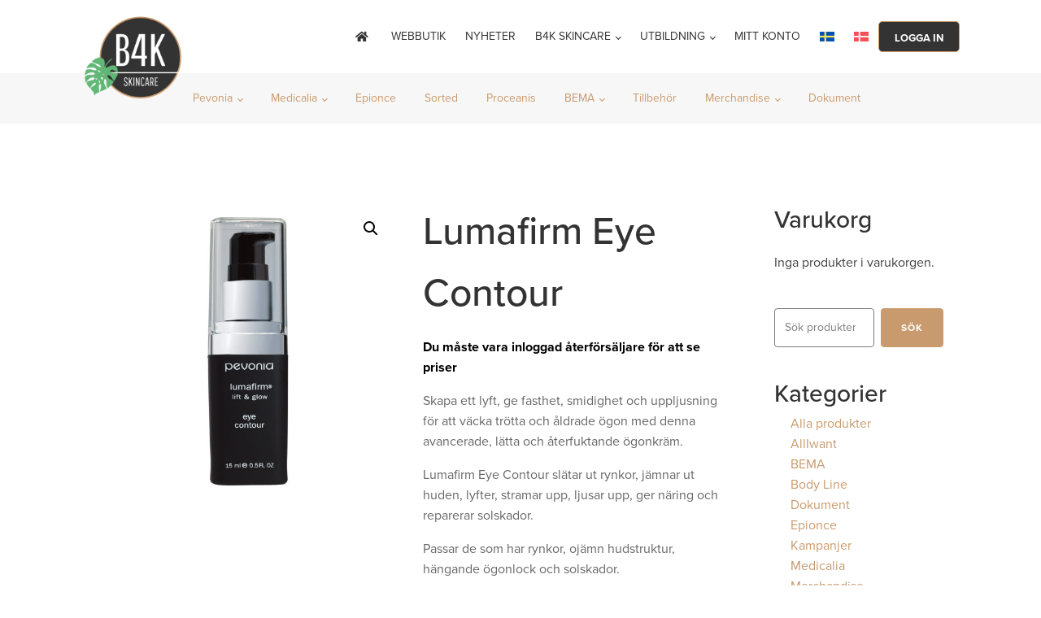

--- FILE ---
content_type: text/html; charset=UTF-8
request_url: https://b4k.se/produkt/lumafirm-eye-contour/
body_size: 19613
content:
<!DOCTYPE html>
<html lang="sv-SE" >
<head>
<meta charset="UTF-8">
<meta name="viewport" content="width=device-width, initial-scale=1.0">
<!-- WP_HEAD() START -->
<title>Lumafirm Eye Contour - B4K Skincare</title>
<link rel="preload" as="style" href="https://use.typekit.net/ihi3bau.css">
<link rel="stylesheet" href="https://use.typekit.net/ihi3bau.css">
<meta name='robots' content='max-image-preview:large' />
<link rel="alternate" hreflang="sv" href="https://b4k.se/produkt/lumafirm-eye-contour/" />
<link rel="alternate" hreflang="da" href="https://b4k.se/da/vare/lumafirm-eye-contour-15ml/" />
<link rel="alternate" hreflang="x-default" href="https://b4k.se/produkt/lumafirm-eye-contour/" />
<script id="cookieyes" type="text/javascript" src="https://cdn-cookieyes.com/client_data/44912b2d6bcb92e5561d511d/script.js"></script><link rel='dns-prefetch' href='//use.fontawesome.com' />
<link rel="alternate" title="oEmbed (JSON)" type="application/json+oembed" href="https://b4k.se/wp-json/oembed/1.0/embed?url=https%3A%2F%2Fb4k.se%2Fprodukt%2Flumafirm-eye-contour%2F" />
<link rel="alternate" title="oEmbed (XML)" type="text/xml+oembed" href="https://b4k.se/wp-json/oembed/1.0/embed?url=https%3A%2F%2Fb4k.se%2Fprodukt%2Flumafirm-eye-contour%2F&#038;format=xml" />
<style id='wp-img-auto-sizes-contain-inline-css' type='text/css'>
img:is([sizes=auto i],[sizes^="auto," i]){contain-intrinsic-size:3000px 1500px}
/*# sourceURL=wp-img-auto-sizes-contain-inline-css */
</style>
<link rel='stylesheet' id='wp-block-library-css' href='https://b4k.se/wp-includes/css/dist/block-library/style.min.css?ver=6.9' type='text/css' media='all' />
<style id='global-styles-inline-css' type='text/css'>
:root{--wp--preset--aspect-ratio--square: 1;--wp--preset--aspect-ratio--4-3: 4/3;--wp--preset--aspect-ratio--3-4: 3/4;--wp--preset--aspect-ratio--3-2: 3/2;--wp--preset--aspect-ratio--2-3: 2/3;--wp--preset--aspect-ratio--16-9: 16/9;--wp--preset--aspect-ratio--9-16: 9/16;--wp--preset--color--black: #000000;--wp--preset--color--cyan-bluish-gray: #abb8c3;--wp--preset--color--white: #ffffff;--wp--preset--color--pale-pink: #f78da7;--wp--preset--color--vivid-red: #cf2e2e;--wp--preset--color--luminous-vivid-orange: #ff6900;--wp--preset--color--luminous-vivid-amber: #fcb900;--wp--preset--color--light-green-cyan: #7bdcb5;--wp--preset--color--vivid-green-cyan: #00d084;--wp--preset--color--pale-cyan-blue: #8ed1fc;--wp--preset--color--vivid-cyan-blue: #0693e3;--wp--preset--color--vivid-purple: #9b51e0;--wp--preset--gradient--vivid-cyan-blue-to-vivid-purple: linear-gradient(135deg,rgb(6,147,227) 0%,rgb(155,81,224) 100%);--wp--preset--gradient--light-green-cyan-to-vivid-green-cyan: linear-gradient(135deg,rgb(122,220,180) 0%,rgb(0,208,130) 100%);--wp--preset--gradient--luminous-vivid-amber-to-luminous-vivid-orange: linear-gradient(135deg,rgb(252,185,0) 0%,rgb(255,105,0) 100%);--wp--preset--gradient--luminous-vivid-orange-to-vivid-red: linear-gradient(135deg,rgb(255,105,0) 0%,rgb(207,46,46) 100%);--wp--preset--gradient--very-light-gray-to-cyan-bluish-gray: linear-gradient(135deg,rgb(238,238,238) 0%,rgb(169,184,195) 100%);--wp--preset--gradient--cool-to-warm-spectrum: linear-gradient(135deg,rgb(74,234,220) 0%,rgb(151,120,209) 20%,rgb(207,42,186) 40%,rgb(238,44,130) 60%,rgb(251,105,98) 80%,rgb(254,248,76) 100%);--wp--preset--gradient--blush-light-purple: linear-gradient(135deg,rgb(255,206,236) 0%,rgb(152,150,240) 100%);--wp--preset--gradient--blush-bordeaux: linear-gradient(135deg,rgb(254,205,165) 0%,rgb(254,45,45) 50%,rgb(107,0,62) 100%);--wp--preset--gradient--luminous-dusk: linear-gradient(135deg,rgb(255,203,112) 0%,rgb(199,81,192) 50%,rgb(65,88,208) 100%);--wp--preset--gradient--pale-ocean: linear-gradient(135deg,rgb(255,245,203) 0%,rgb(182,227,212) 50%,rgb(51,167,181) 100%);--wp--preset--gradient--electric-grass: linear-gradient(135deg,rgb(202,248,128) 0%,rgb(113,206,126) 100%);--wp--preset--gradient--midnight: linear-gradient(135deg,rgb(2,3,129) 0%,rgb(40,116,252) 100%);--wp--preset--font-size--small: 13px;--wp--preset--font-size--medium: 20px;--wp--preset--font-size--large: 36px;--wp--preset--font-size--x-large: 42px;--wp--preset--spacing--20: 0.44rem;--wp--preset--spacing--30: 0.67rem;--wp--preset--spacing--40: 1rem;--wp--preset--spacing--50: 1.5rem;--wp--preset--spacing--60: 2.25rem;--wp--preset--spacing--70: 3.38rem;--wp--preset--spacing--80: 5.06rem;--wp--preset--shadow--natural: 6px 6px 9px rgba(0, 0, 0, 0.2);--wp--preset--shadow--deep: 12px 12px 50px rgba(0, 0, 0, 0.4);--wp--preset--shadow--sharp: 6px 6px 0px rgba(0, 0, 0, 0.2);--wp--preset--shadow--outlined: 6px 6px 0px -3px rgb(255, 255, 255), 6px 6px rgb(0, 0, 0);--wp--preset--shadow--crisp: 6px 6px 0px rgb(0, 0, 0);}:where(.is-layout-flex){gap: 0.5em;}:where(.is-layout-grid){gap: 0.5em;}body .is-layout-flex{display: flex;}.is-layout-flex{flex-wrap: wrap;align-items: center;}.is-layout-flex > :is(*, div){margin: 0;}body .is-layout-grid{display: grid;}.is-layout-grid > :is(*, div){margin: 0;}:where(.wp-block-columns.is-layout-flex){gap: 2em;}:where(.wp-block-columns.is-layout-grid){gap: 2em;}:where(.wp-block-post-template.is-layout-flex){gap: 1.25em;}:where(.wp-block-post-template.is-layout-grid){gap: 1.25em;}.has-black-color{color: var(--wp--preset--color--black) !important;}.has-cyan-bluish-gray-color{color: var(--wp--preset--color--cyan-bluish-gray) !important;}.has-white-color{color: var(--wp--preset--color--white) !important;}.has-pale-pink-color{color: var(--wp--preset--color--pale-pink) !important;}.has-vivid-red-color{color: var(--wp--preset--color--vivid-red) !important;}.has-luminous-vivid-orange-color{color: var(--wp--preset--color--luminous-vivid-orange) !important;}.has-luminous-vivid-amber-color{color: var(--wp--preset--color--luminous-vivid-amber) !important;}.has-light-green-cyan-color{color: var(--wp--preset--color--light-green-cyan) !important;}.has-vivid-green-cyan-color{color: var(--wp--preset--color--vivid-green-cyan) !important;}.has-pale-cyan-blue-color{color: var(--wp--preset--color--pale-cyan-blue) !important;}.has-vivid-cyan-blue-color{color: var(--wp--preset--color--vivid-cyan-blue) !important;}.has-vivid-purple-color{color: var(--wp--preset--color--vivid-purple) !important;}.has-black-background-color{background-color: var(--wp--preset--color--black) !important;}.has-cyan-bluish-gray-background-color{background-color: var(--wp--preset--color--cyan-bluish-gray) !important;}.has-white-background-color{background-color: var(--wp--preset--color--white) !important;}.has-pale-pink-background-color{background-color: var(--wp--preset--color--pale-pink) !important;}.has-vivid-red-background-color{background-color: var(--wp--preset--color--vivid-red) !important;}.has-luminous-vivid-orange-background-color{background-color: var(--wp--preset--color--luminous-vivid-orange) !important;}.has-luminous-vivid-amber-background-color{background-color: var(--wp--preset--color--luminous-vivid-amber) !important;}.has-light-green-cyan-background-color{background-color: var(--wp--preset--color--light-green-cyan) !important;}.has-vivid-green-cyan-background-color{background-color: var(--wp--preset--color--vivid-green-cyan) !important;}.has-pale-cyan-blue-background-color{background-color: var(--wp--preset--color--pale-cyan-blue) !important;}.has-vivid-cyan-blue-background-color{background-color: var(--wp--preset--color--vivid-cyan-blue) !important;}.has-vivid-purple-background-color{background-color: var(--wp--preset--color--vivid-purple) !important;}.has-black-border-color{border-color: var(--wp--preset--color--black) !important;}.has-cyan-bluish-gray-border-color{border-color: var(--wp--preset--color--cyan-bluish-gray) !important;}.has-white-border-color{border-color: var(--wp--preset--color--white) !important;}.has-pale-pink-border-color{border-color: var(--wp--preset--color--pale-pink) !important;}.has-vivid-red-border-color{border-color: var(--wp--preset--color--vivid-red) !important;}.has-luminous-vivid-orange-border-color{border-color: var(--wp--preset--color--luminous-vivid-orange) !important;}.has-luminous-vivid-amber-border-color{border-color: var(--wp--preset--color--luminous-vivid-amber) !important;}.has-light-green-cyan-border-color{border-color: var(--wp--preset--color--light-green-cyan) !important;}.has-vivid-green-cyan-border-color{border-color: var(--wp--preset--color--vivid-green-cyan) !important;}.has-pale-cyan-blue-border-color{border-color: var(--wp--preset--color--pale-cyan-blue) !important;}.has-vivid-cyan-blue-border-color{border-color: var(--wp--preset--color--vivid-cyan-blue) !important;}.has-vivid-purple-border-color{border-color: var(--wp--preset--color--vivid-purple) !important;}.has-vivid-cyan-blue-to-vivid-purple-gradient-background{background: var(--wp--preset--gradient--vivid-cyan-blue-to-vivid-purple) !important;}.has-light-green-cyan-to-vivid-green-cyan-gradient-background{background: var(--wp--preset--gradient--light-green-cyan-to-vivid-green-cyan) !important;}.has-luminous-vivid-amber-to-luminous-vivid-orange-gradient-background{background: var(--wp--preset--gradient--luminous-vivid-amber-to-luminous-vivid-orange) !important;}.has-luminous-vivid-orange-to-vivid-red-gradient-background{background: var(--wp--preset--gradient--luminous-vivid-orange-to-vivid-red) !important;}.has-very-light-gray-to-cyan-bluish-gray-gradient-background{background: var(--wp--preset--gradient--very-light-gray-to-cyan-bluish-gray) !important;}.has-cool-to-warm-spectrum-gradient-background{background: var(--wp--preset--gradient--cool-to-warm-spectrum) !important;}.has-blush-light-purple-gradient-background{background: var(--wp--preset--gradient--blush-light-purple) !important;}.has-blush-bordeaux-gradient-background{background: var(--wp--preset--gradient--blush-bordeaux) !important;}.has-luminous-dusk-gradient-background{background: var(--wp--preset--gradient--luminous-dusk) !important;}.has-pale-ocean-gradient-background{background: var(--wp--preset--gradient--pale-ocean) !important;}.has-electric-grass-gradient-background{background: var(--wp--preset--gradient--electric-grass) !important;}.has-midnight-gradient-background{background: var(--wp--preset--gradient--midnight) !important;}.has-small-font-size{font-size: var(--wp--preset--font-size--small) !important;}.has-medium-font-size{font-size: var(--wp--preset--font-size--medium) !important;}.has-large-font-size{font-size: var(--wp--preset--font-size--large) !important;}.has-x-large-font-size{font-size: var(--wp--preset--font-size--x-large) !important;}
/*# sourceURL=global-styles-inline-css */
</style>

<style id='classic-theme-styles-inline-css' type='text/css'>
/*! This file is auto-generated */
.wp-block-button__link{color:#fff;background-color:#32373c;border-radius:9999px;box-shadow:none;text-decoration:none;padding:calc(.667em + 2px) calc(1.333em + 2px);font-size:1.125em}.wp-block-file__button{background:#32373c;color:#fff;text-decoration:none}
/*# sourceURL=/wp-includes/css/classic-themes.min.css */
</style>
<style id='font-awesome-svg-styles-default-inline-css' type='text/css'>
.svg-inline--fa {
  display: inline-block;
  height: 1em;
  overflow: visible;
  vertical-align: -.125em;
}
/*# sourceURL=font-awesome-svg-styles-default-inline-css */
</style>
<link rel='stylesheet' id='font-awesome-svg-styles-css' href='https://b4k.se/wp-content/uploads/font-awesome/v5.13.0/css/svg-with-js.css' type='text/css' media='all' />
<style id='font-awesome-svg-styles-inline-css' type='text/css'>
   .wp-block-font-awesome-icon svg::before,
   .wp-rich-text-font-awesome-icon svg::before {content: unset;}
/*# sourceURL=font-awesome-svg-styles-inline-css */
</style>
<link rel='stylesheet' id='afwhp-front-css' href='https://b4k.se/wp-content/plugins/hide-price-add-to-cart-button/front/../assets/css/afwhp_front.css?ver=1.0' type='text/css' media='all' />
<link rel='stylesheet' id='oxygen-css' href='https://b4k.se/wp-content/plugins/oxygen/component-framework/oxygen.css?ver=4.9.4' type='text/css' media='all' />
<link rel='stylesheet' id='wcml-dropdown-0-css' href='//b4k.se/wp-content/plugins/woocommerce-multilingual/templates/currency-switchers/legacy-dropdown/style.css?ver=5.5.3.1' type='text/css' media='all' />
<link rel='stylesheet' id='photoswipe-css' href='https://b4k.se/wp-content/plugins/woocommerce/assets/css/photoswipe/photoswipe.min.css?ver=10.3.7' type='text/css' media='all' />
<link rel='stylesheet' id='photoswipe-default-skin-css' href='https://b4k.se/wp-content/plugins/woocommerce/assets/css/photoswipe/default-skin/default-skin.min.css?ver=10.3.7' type='text/css' media='all' />
<link rel='stylesheet' id='woocommerce-layout-css' href='https://b4k.se/wp-content/plugins/woocommerce/assets/css/woocommerce-layout.css?ver=10.3.7' type='text/css' media='all' />
<link rel='stylesheet' id='woocommerce-smallscreen-css' href='https://b4k.se/wp-content/plugins/woocommerce/assets/css/woocommerce-smallscreen.css?ver=10.3.7' type='text/css' media='only screen and (max-width: 768px)' />
<link rel='stylesheet' id='woocommerce-general-css' href='https://b4k.se/wp-content/plugins/woocommerce/assets/css/woocommerce.css?ver=10.3.7' type='text/css' media='all' />
<style id='woocommerce-inline-inline-css' type='text/css'>
.woocommerce form .form-row .required { visibility: visible; }
/*# sourceURL=woocommerce-inline-inline-css */
</style>
<link rel='stylesheet' id='learndash_quiz_front_css-css' href='//b4k.se/wp-content/plugins/sfwd-lms/themes/legacy/templates/learndash_quiz_front.min.css?ver=4.25.7.1' type='text/css' media='all' />
<link rel='stylesheet' id='dashicons-css' href='https://b4k.se/wp-includes/css/dashicons.min.css?ver=6.9' type='text/css' media='all' />
<link rel='stylesheet' id='learndash-css' href='//b4k.se/wp-content/plugins/sfwd-lms/src/assets/dist/css/styles.css?ver=4.25.7.1' type='text/css' media='all' />
<link rel='stylesheet' id='jquery-dropdown-css-css' href='//b4k.se/wp-content/plugins/sfwd-lms/assets/css/jquery.dropdown.min.css?ver=4.25.7.1' type='text/css' media='all' />
<link rel='stylesheet' id='learndash_lesson_video-css' href='//b4k.se/wp-content/plugins/sfwd-lms/themes/legacy/templates/learndash_lesson_video.min.css?ver=4.25.7.1' type='text/css' media='all' />
<link rel='stylesheet' id='learndash-admin-bar-css' href='https://b4k.se/wp-content/plugins/sfwd-lms/src/assets/dist/css/admin-bar/styles.css?ver=4.25.7.1' type='text/css' media='all' />
<link rel='stylesheet' id='wpml-legacy-horizontal-list-0-css' href='https://b4k.se/wp-content/plugins/sitepress-multilingual-cms/templates/language-switchers/legacy-list-horizontal/style.min.css?ver=1' type='text/css' media='all' />
<style id='wpml-legacy-horizontal-list-0-inline-css' type='text/css'>
.wpml-ls-statics-footer a, .wpml-ls-statics-footer .wpml-ls-sub-menu a, .wpml-ls-statics-footer .wpml-ls-sub-menu a:link, .wpml-ls-statics-footer li:not(.wpml-ls-current-language) .wpml-ls-link, .wpml-ls-statics-footer li:not(.wpml-ls-current-language) .wpml-ls-link:link {color:#444444;background-color:#ffffff;}.wpml-ls-statics-footer .wpml-ls-sub-menu a:hover,.wpml-ls-statics-footer .wpml-ls-sub-menu a:focus, .wpml-ls-statics-footer .wpml-ls-sub-menu a:link:hover, .wpml-ls-statics-footer .wpml-ls-sub-menu a:link:focus {color:#000000;background-color:#eeeeee;}.wpml-ls-statics-footer .wpml-ls-current-language > a {color:#444444;background-color:#ffffff;}.wpml-ls-statics-footer .wpml-ls-current-language:hover>a, .wpml-ls-statics-footer .wpml-ls-current-language>a:focus {color:#000000;background-color:#eeeeee;}
/*# sourceURL=wpml-legacy-horizontal-list-0-inline-css */
</style>
<link rel='stylesheet' id='wpml-menu-item-0-css' href='https://b4k.se/wp-content/plugins/sitepress-multilingual-cms/templates/language-switchers/menu-item/style.min.css?ver=1' type='text/css' media='all' />
<link rel='stylesheet' id='learndash-course-grid-skin-grid-css' href='https://b4k.se/wp-content/plugins/sfwd-lms/includes/course-grid/templates/skins/grid/style.css?ver=4.25.7.1' type='text/css' media='all' />
<link rel='stylesheet' id='learndash-course-grid-pagination-css' href='https://b4k.se/wp-content/plugins/sfwd-lms/includes/course-grid/templates/pagination/style.css?ver=4.25.7.1' type='text/css' media='all' />
<link rel='stylesheet' id='learndash-course-grid-filter-css' href='https://b4k.se/wp-content/plugins/sfwd-lms/includes/course-grid/templates/filter/style.css?ver=4.25.7.1' type='text/css' media='all' />
<link rel='stylesheet' id='learndash-course-grid-card-grid-1-css' href='https://b4k.se/wp-content/plugins/sfwd-lms/includes/course-grid/templates/cards/grid-1/style.css?ver=4.25.7.1' type='text/css' media='all' />
<link rel='stylesheet' id='brands-styles-css' href='https://b4k.se/wp-content/plugins/woocommerce/assets/css/brands.css?ver=10.3.7' type='text/css' media='all' />
<link rel='stylesheet' id='learndash-front-css' href='//b4k.se/wp-content/plugins/sfwd-lms/themes/ld30/assets/css/learndash.min.css?ver=4.25.7.1' type='text/css' media='all' />
<style id='learndash-front-inline-css' type='text/css'>
		.learndash-wrapper .ld-item-list .ld-item-list-item.ld-is-next,
		.learndash-wrapper .wpProQuiz_content .wpProQuiz_questionListItem label:focus-within {
			border-color: #c99a6d;
		}

		/*
		.learndash-wrapper a:not(.ld-button):not(#quiz_continue_link):not(.ld-focus-menu-link):not(.btn-blue):not(#quiz_continue_link):not(.ld-js-register-account):not(#ld-focus-mode-course-heading):not(#btn-join):not(.ld-item-name):not(.ld-table-list-item-preview):not(.ld-lesson-item-preview-heading),
		 */

		.learndash-wrapper .ld-breadcrumbs a,
		.learndash-wrapper .ld-lesson-item.ld-is-current-lesson .ld-lesson-item-preview-heading,
		.learndash-wrapper .ld-lesson-item.ld-is-current-lesson .ld-lesson-title,
		.learndash-wrapper .ld-primary-color-hover:hover,
		.learndash-wrapper .ld-primary-color,
		.learndash-wrapper .ld-primary-color-hover:hover,
		.learndash-wrapper .ld-primary-color,
		.learndash-wrapper .ld-tabs .ld-tabs-navigation .ld-tab.ld-active,
		.learndash-wrapper .ld-button.ld-button-transparent,
		.learndash-wrapper .ld-button.ld-button-reverse,
		.learndash-wrapper .ld-icon-certificate,
		.learndash-wrapper .ld-login-modal .ld-login-modal-login .ld-modal-heading,
		#wpProQuiz_user_content a,
		.learndash-wrapper .ld-item-list .ld-item-list-item a.ld-item-name:hover,
		.learndash-wrapper .ld-focus-comments__heading-actions .ld-expand-button,
		.learndash-wrapper .ld-focus-comments__heading a,
		.learndash-wrapper .ld-focus-comments .comment-respond a,
		.learndash-wrapper .ld-focus-comment .ld-comment-reply a.comment-reply-link:hover,
		.learndash-wrapper .ld-expand-button.ld-button-alternate {
			color: #c99a6d !important;
		}

		.learndash-wrapper .ld-focus-comment.bypostauthor>.ld-comment-wrapper,
		.learndash-wrapper .ld-focus-comment.role-group_leader>.ld-comment-wrapper,
		.learndash-wrapper .ld-focus-comment.role-administrator>.ld-comment-wrapper {
			background-color:rgba(201, 154, 109, 0.03) !important;
		}


		.learndash-wrapper .ld-primary-background,
		.learndash-wrapper .ld-tabs .ld-tabs-navigation .ld-tab.ld-active:after {
			background: #c99a6d !important;
		}



		.learndash-wrapper .ld-course-navigation .ld-lesson-item.ld-is-current-lesson .ld-status-incomplete,
		.learndash-wrapper .ld-focus-comment.bypostauthor:not(.ptype-sfwd-assignment) >.ld-comment-wrapper>.ld-comment-avatar img,
		.learndash-wrapper .ld-focus-comment.role-group_leader>.ld-comment-wrapper>.ld-comment-avatar img,
		.learndash-wrapper .ld-focus-comment.role-administrator>.ld-comment-wrapper>.ld-comment-avatar img {
			border-color: #c99a6d !important;
		}



		.learndash-wrapper .ld-loading::before {
			border-top:3px solid #c99a6d !important;
		}

		.learndash-wrapper .ld-button:hover:not([disabled]):not(.ld-button-transparent):not(.ld--ignore-inline-css),
		#learndash-tooltips .ld-tooltip:after,
		#learndash-tooltips .ld-tooltip,
		.ld-tooltip:not(.ld-tooltip--modern) [role="tooltip"],
		.learndash-wrapper .ld-primary-background,
		.learndash-wrapper .btn-join:not(.ld--ignore-inline-css),
		.learndash-wrapper #btn-join:not(.ld--ignore-inline-css),
		.learndash-wrapper .ld-button:not([disabled]):not(.ld-button-reverse):not(.ld-button-transparent):not(.ld--ignore-inline-css),
		.learndash-wrapper .ld-expand-button:not([disabled]),
		.learndash-wrapper .wpProQuiz_content .wpProQuiz_button:not([disabled]):not(.wpProQuiz_button_reShowQuestion):not(.wpProQuiz_button_restartQuiz),
		.learndash-wrapper .wpProQuiz_content .wpProQuiz_button2:not([disabled]),
		.learndash-wrapper .ld-focus .ld-focus-sidebar .ld-course-navigation-heading,
		.learndash-wrapper .ld-focus-comments .form-submit #submit,
		.learndash-wrapper .ld-login-modal input[type='submit']:not([disabled]),
		.learndash-wrapper .ld-login-modal .ld-login-modal-register:not([disabled]),
		.learndash-wrapper .wpProQuiz_content .wpProQuiz_certificate a.btn-blue:not([disabled]),
		.learndash-wrapper .ld-focus .ld-focus-header .ld-user-menu .ld-user-menu-items a:not([disabled]),
		#wpProQuiz_user_content table.wp-list-table thead th,
		#wpProQuiz_overlay_close:not([disabled]),
		.learndash-wrapper .ld-expand-button.ld-button-alternate:not([disabled]) .ld-icon {
			background-color: #c99a6d !important;
			color: #000000;
		}

		.learndash-wrapper .ld-focus .ld-focus-sidebar .ld-focus-sidebar-trigger:not([disabled]):not(:hover):not(:focus) .ld-icon {
			background-color: #c99a6d;
		}

		.learndash-wrapper .ld-focus .ld-focus-sidebar .ld-focus-sidebar-trigger:hover .ld-icon,
		.learndash-wrapper .ld-focus .ld-focus-sidebar .ld-focus-sidebar-trigger:focus .ld-icon {
			border-color: #c99a6d;
			color: #c99a6d;
		}

		.learndash-wrapper .ld-button:focus:not(.ld-button-transparent):not(.ld--ignore-inline-css),
		.learndash-wrapper .btn-join:focus:not(.ld--ignore-inline-css),
		.learndash-wrapper #btn-join:focus:not(.ld--ignore-inline-css),
		.learndash-wrapper .ld-expand-button:focus,
		.learndash-wrapper .wpProQuiz_content .wpProQuiz_button:not(.wpProQuiz_button_reShowQuestion):focus:not(.wpProQuiz_button_restartQuiz),
		.learndash-wrapper .wpProQuiz_content .wpProQuiz_button2:focus,
		.learndash-wrapper .ld-focus-comments .form-submit #submit,
		.learndash-wrapper .ld-login-modal input[type='submit']:focus,
		.learndash-wrapper .ld-login-modal .ld-login-modal-register:focus,
		.learndash-wrapper .wpProQuiz_content .wpProQuiz_certificate a.btn-blue:focus {
			opacity: 0.75; /* Replicates the hover/focus states pre-4.21.3. */
			outline-color: #c99a6d;
		}

		.learndash-wrapper .ld-button:hover:not(.ld-button-transparent):not(.ld--ignore-inline-css),
		.learndash-wrapper .btn-join:hover:not(.ld--ignore-inline-css),
		.learndash-wrapper #btn-join:hover:not(.ld--ignore-inline-css),
		.learndash-wrapper .ld-expand-button:hover,
		.learndash-wrapper .wpProQuiz_content .wpProQuiz_button:not(.wpProQuiz_button_reShowQuestion):hover:not(.wpProQuiz_button_restartQuiz),
		.learndash-wrapper .wpProQuiz_content .wpProQuiz_button2:hover,
		.learndash-wrapper .ld-focus-comments .form-submit #submit,
		.learndash-wrapper .ld-login-modal input[type='submit']:hover,
		.learndash-wrapper .ld-login-modal .ld-login-modal-register:hover,
		.learndash-wrapper .wpProQuiz_content .wpProQuiz_certificate a.btn-blue:hover {
			background-color: #c99a6d; /* Replicates the hover/focus states pre-4.21.3. */
			opacity: 0.85; /* Replicates the hover/focus states pre-4.21.3. */
		}

		.learndash-wrapper .ld-item-list .ld-item-search .ld-closer:focus {
			border-color: #c99a6d;
		}

		.learndash-wrapper .ld-focus .ld-focus-header .ld-user-menu .ld-user-menu-items:before {
			border-bottom-color: #c99a6d !important;
		}

		.learndash-wrapper .ld-button.ld-button-transparent:hover {
			background: transparent !important;
		}

		.learndash-wrapper .ld-button.ld-button-transparent:focus {
			outline-color: #c99a6d;
		}

		.learndash-wrapper .ld-focus .ld-focus-header .sfwd-mark-complete .learndash_mark_complete_button:not(.ld--ignore-inline-css),
		.learndash-wrapper .ld-focus .ld-focus-header #sfwd-mark-complete #learndash_mark_complete_button,
		.learndash-wrapper .ld-button.ld-button-transparent,
		.learndash-wrapper .ld-button.ld-button-alternate,
		.learndash-wrapper .ld-expand-button.ld-button-alternate {
			background-color:transparent !important;
		}

		.learndash-wrapper .ld-focus-header .ld-user-menu .ld-user-menu-items a,
		.learndash-wrapper .ld-button.ld-button-reverse:hover,
		.learndash-wrapper .ld-alert-success .ld-alert-icon.ld-icon-certificate,
		.learndash-wrapper .ld-alert-warning .ld-button,
		.learndash-wrapper .ld-primary-background.ld-status {
			color:white !important;
		}

		.learndash-wrapper .ld-status.ld-status-unlocked {
			background-color: rgba(201,154,109,0.2) !important;
			color: #c99a6d !important;
		}

		.learndash-wrapper .wpProQuiz_content .wpProQuiz_addToplist {
			background-color: rgba(201,154,109,0.1) !important;
			border: 1px solid #c99a6d !important;
		}

		.learndash-wrapper .wpProQuiz_content .wpProQuiz_toplistTable th {
			background: #c99a6d !important;
		}

		.learndash-wrapper .wpProQuiz_content .wpProQuiz_toplistTrOdd {
			background-color: rgba(201,154,109,0.1) !important;
		}


		.learndash-wrapper .wpProQuiz_content .wpProQuiz_time_limit .wpProQuiz_progress {
			background-color: #c99a6d !important;
		}
		
		.learndash-wrapper #quiz_continue_link,
		.learndash-wrapper .ld-secondary-background,
		.learndash-wrapper .learndash_mark_complete_button:not(.ld--ignore-inline-css),
		.learndash-wrapper #learndash_mark_complete_button,
		.learndash-wrapper .ld-status-complete,
		.learndash-wrapper .ld-alert-success .ld-button,
		.learndash-wrapper .ld-alert-success .ld-alert-icon {
			background-color: #60b776 !important;
		}

		.learndash-wrapper #quiz_continue_link:focus,
		.learndash-wrapper .learndash_mark_complete_button:focus:not(.ld--ignore-inline-css),
		.learndash-wrapper #learndash_mark_complete_button:focus,
		.learndash-wrapper .ld-alert-success .ld-button:focus {
			outline-color: #60b776;
		}

		.learndash-wrapper .wpProQuiz_content a#quiz_continue_link {
			background-color: #60b776 !important;
		}

		.learndash-wrapper .wpProQuiz_content a#quiz_continue_link:focus {
			outline-color: #60b776;
		}

		.learndash-wrapper .course_progress .sending_progress_bar {
			background: #60b776 !important;
		}

		.learndash-wrapper .wpProQuiz_content .wpProQuiz_button_reShowQuestion:hover, .learndash-wrapper .wpProQuiz_content .wpProQuiz_button_restartQuiz:hover {
			background-color: #60b776 !important;
			opacity: 0.75;
		}

		.learndash-wrapper .wpProQuiz_content .wpProQuiz_button_reShowQuestion:focus,
		.learndash-wrapper .wpProQuiz_content .wpProQuiz_button_restartQuiz:focus {
			outline-color: #60b776;
		}

		.learndash-wrapper .ld-secondary-color-hover:hover,
		.learndash-wrapper .ld-secondary-color,
		.learndash-wrapper .ld-focus .ld-focus-header .sfwd-mark-complete .learndash_mark_complete_button:not(.ld--ignore-inline-css),
		.learndash-wrapper .ld-focus .ld-focus-header #sfwd-mark-complete #learndash_mark_complete_button,
		.learndash-wrapper .ld-focus .ld-focus-header .sfwd-mark-complete:after {
			color: #60b776 !important;
		}

		.learndash-wrapper .ld-secondary-in-progress-icon {
			border-left-color: #60b776 !important;
			border-top-color: #60b776 !important;
		}

		.learndash-wrapper .ld-alert-success {
			border-color: #60b776;
			background-color: transparent !important;
			color: #60b776;
		}

		
		.learndash-wrapper .ld-alert-warning {
			background-color:transparent;
		}

		.learndash-wrapper .ld-status-waiting,
		.learndash-wrapper .ld-alert-warning .ld-alert-icon {
			background-color: #bc2525 !important;
		}

		.learndash-wrapper .ld-tertiary-color-hover:hover,
		.learndash-wrapper .ld-tertiary-color,
		.learndash-wrapper .ld-alert-warning {
			color: #bc2525 !important;
		}

		.learndash-wrapper .ld-tertiary-background {
			background-color: #bc2525 !important;
		}

		.learndash-wrapper .ld-alert-warning {
			border-color: #bc2525 !important;
		}

		.learndash-wrapper .ld-tertiary-background,
		.learndash-wrapper .ld-alert-warning .ld-alert-icon {
			color:white !important;
		}

		.learndash-wrapper .wpProQuiz_content .wpProQuiz_reviewQuestion li.wpProQuiz_reviewQuestionReview,
		.learndash-wrapper .wpProQuiz_content .wpProQuiz_box li.wpProQuiz_reviewQuestionReview {
			background-color: #bc2525 !important;
		}

		
/*# sourceURL=learndash-front-inline-css */
</style>
<link rel='stylesheet' id='font-awesome-official-css' href='https://use.fontawesome.com/releases/v5.13.0/css/all.css' type='text/css' media='all' integrity="sha384-Bfad6CLCknfcloXFOyFnlgtENryhrpZCe29RTifKEixXQZ38WheV+i/6YWSzkz3V" crossorigin="anonymous" />
<link rel='stylesheet' id='font-awesome-official-v4shim-css' href='https://use.fontawesome.com/releases/v5.13.0/css/v4-shims.css' type='text/css' media='all' integrity="sha384-/7iOrVBege33/9vHFYEtviVcxjUsNCqyeMnlW/Ms+PH8uRdFkKFmqf9CbVAN0Qef" crossorigin="anonymous" />
<style id='font-awesome-official-v4shim-inline-css' type='text/css'>
@font-face {
font-family: "FontAwesome";
font-display: block;
src: url("https://use.fontawesome.com/releases/v5.13.0/webfonts/fa-brands-400.eot"),
		url("https://use.fontawesome.com/releases/v5.13.0/webfonts/fa-brands-400.eot?#iefix") format("embedded-opentype"),
		url("https://use.fontawesome.com/releases/v5.13.0/webfonts/fa-brands-400.woff2") format("woff2"),
		url("https://use.fontawesome.com/releases/v5.13.0/webfonts/fa-brands-400.woff") format("woff"),
		url("https://use.fontawesome.com/releases/v5.13.0/webfonts/fa-brands-400.ttf") format("truetype"),
		url("https://use.fontawesome.com/releases/v5.13.0/webfonts/fa-brands-400.svg#fontawesome") format("svg");
}

@font-face {
font-family: "FontAwesome";
font-display: block;
src: url("https://use.fontawesome.com/releases/v5.13.0/webfonts/fa-solid-900.eot"),
		url("https://use.fontawesome.com/releases/v5.13.0/webfonts/fa-solid-900.eot?#iefix") format("embedded-opentype"),
		url("https://use.fontawesome.com/releases/v5.13.0/webfonts/fa-solid-900.woff2") format("woff2"),
		url("https://use.fontawesome.com/releases/v5.13.0/webfonts/fa-solid-900.woff") format("woff"),
		url("https://use.fontawesome.com/releases/v5.13.0/webfonts/fa-solid-900.ttf") format("truetype"),
		url("https://use.fontawesome.com/releases/v5.13.0/webfonts/fa-solid-900.svg#fontawesome") format("svg");
}

@font-face {
font-family: "FontAwesome";
font-display: block;
src: url("https://use.fontawesome.com/releases/v5.13.0/webfonts/fa-regular-400.eot"),
		url("https://use.fontawesome.com/releases/v5.13.0/webfonts/fa-regular-400.eot?#iefix") format("embedded-opentype"),
		url("https://use.fontawesome.com/releases/v5.13.0/webfonts/fa-regular-400.woff2") format("woff2"),
		url("https://use.fontawesome.com/releases/v5.13.0/webfonts/fa-regular-400.woff") format("woff"),
		url("https://use.fontawesome.com/releases/v5.13.0/webfonts/fa-regular-400.ttf") format("truetype"),
		url("https://use.fontawesome.com/releases/v5.13.0/webfonts/fa-regular-400.svg#fontawesome") format("svg");
unicode-range: U+F004-F005,U+F007,U+F017,U+F022,U+F024,U+F02E,U+F03E,U+F044,U+F057-F059,U+F06E,U+F070,U+F075,U+F07B-F07C,U+F080,U+F086,U+F089,U+F094,U+F09D,U+F0A0,U+F0A4-F0A7,U+F0C5,U+F0C7-F0C8,U+F0E0,U+F0EB,U+F0F3,U+F0F8,U+F0FE,U+F111,U+F118-F11A,U+F11C,U+F133,U+F144,U+F146,U+F14A,U+F14D-F14E,U+F150-F152,U+F15B-F15C,U+F164-F165,U+F185-F186,U+F191-F192,U+F1AD,U+F1C1-F1C9,U+F1CD,U+F1D8,U+F1E3,U+F1EA,U+F1F6,U+F1F9,U+F20A,U+F247-F249,U+F24D,U+F254-F25B,U+F25D,U+F267,U+F271-F274,U+F279,U+F28B,U+F28D,U+F2B5-F2B6,U+F2B9,U+F2BB,U+F2BD,U+F2C1-F2C2,U+F2D0,U+F2D2,U+F2DC,U+F2ED,U+F328,U+F358-F35B,U+F3A5,U+F3D1,U+F410,U+F4AD;
}
/*# sourceURL=font-awesome-official-v4shim-inline-css */
</style>
<script type="text/javascript" id="wpml-cookie-js-extra">
/* <![CDATA[ */
var wpml_cookies = {"wp-wpml_current_language":{"value":"sv","expires":1,"path":"/"}};
var wpml_cookies = {"wp-wpml_current_language":{"value":"sv","expires":1,"path":"/"}};
//# sourceURL=wpml-cookie-js-extra
/* ]]> */
</script>
<script type="text/javascript" src="https://b4k.se/wp-content/plugins/sitepress-multilingual-cms/res/js/cookies/language-cookie.js?ver=486900" id="wpml-cookie-js" defer="defer" data-wp-strategy="defer"></script>
<script type="text/javascript" src="https://b4k.se/wp-includes/js/jquery/jquery.min.js?ver=3.7.1" id="jquery-core-js"></script>
<script type="text/javascript" src="https://b4k.se/wp-content/plugins/hide-price-add-to-cart-button/front/../assets/js/afwhp_front.js?ver=1.0" id="afwhp-frontj-js"></script>
<script type="text/javascript" src="https://b4k.se/wp-content/plugins/hide-price-add-to-cart-button/front/../assets/js/jquery.popupoverlay.js?ver=1.0" id="afwhp-popup-js"></script>
<script type="text/javascript" src="https://b4k.se/wp-content/plugins/woocommerce/assets/js/jquery-blockui/jquery.blockUI.min.js?ver=2.7.0-wc.10.3.7" id="wc-jquery-blockui-js" defer="defer" data-wp-strategy="defer"></script>
<script type="text/javascript" id="wc-add-to-cart-js-extra">
/* <![CDATA[ */
var wc_add_to_cart_params = {"ajax_url":"/wp-admin/admin-ajax.php","wc_ajax_url":"/?wc-ajax=%%endpoint%%","i18n_view_cart":"Visa varukorg","cart_url":"https://b4k.se/varukorg/","is_cart":"","cart_redirect_after_add":"no"};
//# sourceURL=wc-add-to-cart-js-extra
/* ]]> */
</script>
<script type="text/javascript" src="https://b4k.se/wp-content/plugins/woocommerce/assets/js/frontend/add-to-cart.min.js?ver=10.3.7" id="wc-add-to-cart-js" defer="defer" data-wp-strategy="defer"></script>
<script type="text/javascript" src="https://b4k.se/wp-content/plugins/woocommerce/assets/js/zoom/jquery.zoom.min.js?ver=1.7.21-wc.10.3.7" id="wc-zoom-js" defer="defer" data-wp-strategy="defer"></script>
<script type="text/javascript" src="https://b4k.se/wp-content/plugins/woocommerce/assets/js/flexslider/jquery.flexslider.min.js?ver=2.7.2-wc.10.3.7" id="wc-flexslider-js" defer="defer" data-wp-strategy="defer"></script>
<script type="text/javascript" src="https://b4k.se/wp-content/plugins/woocommerce/assets/js/photoswipe/photoswipe.min.js?ver=4.1.1-wc.10.3.7" id="wc-photoswipe-js" defer="defer" data-wp-strategy="defer"></script>
<script type="text/javascript" src="https://b4k.se/wp-content/plugins/woocommerce/assets/js/photoswipe/photoswipe-ui-default.min.js?ver=4.1.1-wc.10.3.7" id="wc-photoswipe-ui-default-js" defer="defer" data-wp-strategy="defer"></script>
<script type="text/javascript" id="wc-single-product-js-extra">
/* <![CDATA[ */
var wc_single_product_params = {"i18n_required_rating_text":"V\u00e4lj ett betyg","i18n_rating_options":["1 av 5 stj\u00e4rnor","2 av 5 stj\u00e4rnor","3 av 5 stj\u00e4rnor","4 av 5 stj\u00e4rnor","5 av 5 stj\u00e4rnor"],"i18n_product_gallery_trigger_text":"Visa bildgalleri i fullsk\u00e4rm","review_rating_required":"no","flexslider":{"rtl":false,"animation":"slide","smoothHeight":true,"directionNav":false,"controlNav":"thumbnails","slideshow":false,"animationSpeed":500,"animationLoop":false,"allowOneSlide":false,"touch":false},"zoom_enabled":"1","zoom_options":[],"photoswipe_enabled":"1","photoswipe_options":{"shareEl":false,"closeOnScroll":false,"history":false,"hideAnimationDuration":0,"showAnimationDuration":0},"flexslider_enabled":"1"};
//# sourceURL=wc-single-product-js-extra
/* ]]> */
</script>
<script type="text/javascript" src="https://b4k.se/wp-content/plugins/woocommerce/assets/js/frontend/single-product.min.js?ver=10.3.7" id="wc-single-product-js" defer="defer" data-wp-strategy="defer"></script>
<script type="text/javascript" src="https://b4k.se/wp-content/plugins/woocommerce/assets/js/js-cookie/js.cookie.min.js?ver=2.1.4-wc.10.3.7" id="wc-js-cookie-js" defer="defer" data-wp-strategy="defer"></script>
<script type="text/javascript" id="woocommerce-js-extra">
/* <![CDATA[ */
var woocommerce_params = {"ajax_url":"/wp-admin/admin-ajax.php","wc_ajax_url":"/?wc-ajax=%%endpoint%%","i18n_password_show":"Visa l\u00f6senord","i18n_password_hide":"D\u00f6lj l\u00f6senord"};
//# sourceURL=woocommerce-js-extra
/* ]]> */
</script>
<script type="text/javascript" src="https://b4k.se/wp-content/plugins/woocommerce/assets/js/frontend/woocommerce.min.js?ver=10.3.7" id="woocommerce-js" defer="defer" data-wp-strategy="defer"></script>
<link rel="https://api.w.org/" href="https://b4k.se/wp-json/" /><link rel="alternate" title="JSON" type="application/json" href="https://b4k.se/wp-json/wp/v2/product/577" /><link rel="EditURI" type="application/rsd+xml" title="RSD" href="https://b4k.se/xmlrpc.php?rsd" />
<meta name="generator" content="WordPress 6.9" />
<meta name="generator" content="WooCommerce 10.3.7" />
<link rel="canonical" href="https://b4k.se/produkt/lumafirm-eye-contour/" />
<link rel='shortlink' href='https://b4k.se/?p=577' />
<meta name="generator" content="WPML ver:4.8.6 stt:12,1,38,50;" />
	<noscript><style>.woocommerce-product-gallery{ opacity: 1 !important; }</style></noscript>
	
<script type="text/javascript">
var wpmlAjax = 'https://b4k.se/wp-content/plugins/wp-mailinglist/wp-mailinglist-ajax.php';
var wpmlUrl = 'https://b4k.se/wp-content/plugins/wp-mailinglist';
var wpmlScroll = "N";
var newsletters_locale = "sv";

	var newsletters_ajaxurl = 'https://b4k.se/wp-admin/admin-ajax.php?lang=sv&';

$ = jQuery.noConflict();

jQuery(document).ready(function() {
	if (jQuery.isFunction(jQuery.fn.select2)) {
		jQuery('.newsletters select').select2();
	}
	
	if (jQuery.isFunction(jQuery.fn.tooltip)) {
		jQuery('[data-toggle="tooltip"]').tooltip();
	}
});
</script>

<link rel="icon" href="https://b4k.se/wp-content/uploads/2019/12/B4K_circle_monstrea-100x100.png" sizes="32x32" />
<link rel="icon" href="https://b4k.se/wp-content/uploads/2019/12/B4K_circle_monstrea-300x300.png" sizes="192x192" />
<link rel="apple-touch-icon" href="https://b4k.se/wp-content/uploads/2019/12/B4K_circle_monstrea-300x300.png" />
<meta name="msapplication-TileImage" content="https://b4k.se/wp-content/uploads/2019/12/B4K_circle_monstrea-300x300.png" />
<link rel='stylesheet' id='oxygen-cache-22-css' href='//b4k.se/wp-content/uploads/oxygen/css/22.css?cache=1733126756&#038;ver=6.9' type='text/css' media='all' />
<link rel='stylesheet' id='oxygen-cache-393-css' href='//b4k.se/wp-content/uploads/oxygen/css/393.css?cache=1670260084&#038;ver=6.9' type='text/css' media='all' />
<link rel='stylesheet' id='oxygen-universal-styles-css' href='//b4k.se/wp-content/uploads/oxygen/css/universal.css?cache=1733126756&#038;ver=6.9' type='text/css' media='all' />
<!-- END OF WP_HEAD() -->
<link rel='stylesheet' id='wc-blocks-style-css' href='https://b4k.se/wp-content/plugins/woocommerce/assets/client/blocks/wc-blocks.css?ver=wc-10.3.7' type='text/css' media='all' />
</head>
<body class="wp-singular product-template-default single single-product postid-577 wp-theme-oxygen-is-not-a-theme  wp-embed-responsive theme-oxygen-is-not-a-theme oxygen-body woocommerce woocommerce-page woocommerce-no-js" >




						<header id="_header-2-87" class="oxy-header-wrapper oxy-sticky-header oxy-overlay-header oxy-header" ><div id="_header_row-196-22" class="oxy-header-row" ><div class="oxy-header-container"><div id="_header_left-197-22" class="oxy-header-left" ><a id="link-24-87" class="ct-link hosting-logo" href="https://b4k.se/" target="_self"  ><img  id="image-25-87" alt="" src="https://b4k.se/wp-content/uploads/2019/12/B4K_circle_monstrea.png" class="ct-image"/></a></div><div id="_header_center-198-22" class="oxy-header-center" ></div><div id="_header_right-199-22" class="oxy-header-right" ><a id="link-209-22" class="ct-link hosting-logo" href="https://b4k.se/" target="_self"  ><img  id="image-210-22" alt="" src="https://b4k.se/wp-content/uploads/2019/12/B4K_circle_monstrea.png" class="ct-image"/></a><nav id="_nav_menu-27-87" class="oxy-nav-menu oxy-nav-menu-dropdowns oxy-nav-menu-dropdown-arrow oxy-nav-menu-responsive-dropdowns" ><div class='oxy-menu-toggle'><div class='oxy-nav-menu-hamburger-wrap'><div class='oxy-nav-menu-hamburger'><div class='oxy-nav-menu-hamburger-line'></div><div class='oxy-nav-menu-hamburger-line'></div><div class='oxy-nav-menu-hamburger-line'></div></div></div></div><div class="menu-huvudmeny-container"><ul id="menu-huvudmeny" class="oxy-nav-menu-list"><li id="menu-item-412" class="menu-item menu-item-type-post_type menu-item-object-page menu-item-home menu-item-412"><a href="https://b4k.se/"><i class="fas fa-home"></i> </a></li>
<li id="menu-item-385" class="menu-item menu-item-type-post_type menu-item-object-page current_page_parent menu-item-385"><a href="https://b4k.se/webbutik/">Webbutik</a></li>
<li id="menu-item-5312" class="menu-item menu-item-type-post_type menu-item-object-page menu-item-5312"><a href="https://b4k.se/nyheter/">Nyheter</a></li>
<li id="menu-item-386" class="menu-item menu-item-type-post_type menu-item-object-page menu-item-has-children menu-item-386"><a href="https://b4k.se/om-b4k/">B4K Skincare</a>
<ul class="sub-menu">
	<li id="menu-item-387" class="menu-item menu-item-type-post_type menu-item-object-page menu-item-387"><a href="https://b4k.se/om-b4k/kontakta-oss/">Kontakta oss</a></li>
	<li id="menu-item-8429" class="menu-item menu-item-type-post_type menu-item-object-page menu-item-8429"><a href="https://b4k.se/om-b4k/om-oss/">Om oss</a></li>
	<li id="menu-item-8705" class="menu-item menu-item-type-post_type menu-item-object-page menu-item-8705"><a href="https://b4k.se/om-b4k/hallbarhet/">Hållbarhet</a></li>
	<li id="menu-item-7091" class="menu-item menu-item-type-post_type menu-item-object-page menu-item-7091"><a href="https://b4k.se/om-b4k/bli-aterforsaljare/">Bli återförsäljare</a></li>
	<li id="menu-item-7094" class="menu-item menu-item-type-post_type menu-item-object-page menu-item-7094"><a href="https://b4k.se/om-b4k/vara-produktserier/">Våra produktserier</a></li>
	<li id="menu-item-7950" class="menu-item menu-item-type-post_type menu-item-object-page menu-item-7950"><a href="https://b4k.se/om-b4k/faq/">FAQ</a></li>
	<li id="menu-item-7951" class="menu-item menu-item-type-post_type menu-item-object-page menu-item-7951"><a href="https://b4k.se/om-b4k/kopvillkor/">Köpvillkor</a></li>
</ul>
</li>
<li id="menu-item-8430" class="menu-item menu-item-type-post_type menu-item-object-page menu-item-has-children menu-item-8430"><a href="https://b4k.se/utbildning/beautiful-knowledge-academy/">Utbildning</a>
<ul class="sub-menu">
	<li id="menu-item-8446" class="menu-item menu-item-type-post_type menu-item-object-page menu-item-8446"><a href="https://b4k.se/utbildning/webbforelasningar/">Webbföreläsningar</a></li>
	<li id="menu-item-8445" class="menu-item menu-item-type-post_type menu-item-object-page menu-item-8445"><a href="https://b4k.se/utbildning/fysiska-utbildningar/">Fysiska utbildningar</a></li>
	<li id="menu-item-8444" class="menu-item menu-item-type-post_type menu-item-object-page menu-item-8444"><a href="https://b4k.se/utbildning/e-kurser/">E-kurser</a></li>
</ul>
</li>
<li id="menu-item-384" class="menu-item menu-item-type-post_type menu-item-object-page menu-item-384"><a href="https://b4k.se/mitt-konto/">Mitt konto</a></li>
<li id="menu-item-wpml-ls-23-sv" class="menu-item wpml-ls-slot-23 wpml-ls-item wpml-ls-item-sv wpml-ls-current-language wpml-ls-menu-item wpml-ls-first-item menu-item-type-wpml_ls_menu_item menu-item-object-wpml_ls_menu_item menu-item-wpml-ls-23-sv"><a href="https://b4k.se/produkt/lumafirm-eye-contour/" role="menuitem"><img
            class="wpml-ls-flag"
            src="https://b4k.se/wp-content/plugins/sitepress-multilingual-cms/res/flags/sv.svg"
            alt="Svenska"
            
            
    /></a></li>
<li id="menu-item-wpml-ls-23-da" class="menu-item wpml-ls-slot-23 wpml-ls-item wpml-ls-item-da wpml-ls-menu-item wpml-ls-last-item menu-item-type-wpml_ls_menu_item menu-item-object-wpml_ls_menu_item menu-item-wpml-ls-23-da"><a href="https://b4k.se/da/vare/lumafirm-eye-contour-15ml/" title="Byt till Danska" aria-label="Byt till Danska" role="menuitem"><img
            class="wpml-ls-flag"
            src="https://b4k.se/wp-content/plugins/sitepress-multilingual-cms/res/flags/da.svg"
            alt="Danska"
            
            
    /></a></li>
</ul></div></nav><div id="div_block-29-87" class="ct-div-block" ><div id="code_block-182-22" class="ct-code-block" ><div class="b4k-btn">    <a href="https://b4k.se/mitt-konto/">Logga in</a>
</div></div></div></div></div></div></header>
				<script type="text/javascript">
			jQuery(document).ready(function() {
				var selector = "#_header-2-87",
					scrollval = parseInt("300");
				if (!scrollval || scrollval < 1) {
										if (jQuery(window).width() >= 1121){
											jQuery("body").css("margin-top", jQuery(selector).outerHeight());
						jQuery(selector).addClass("oxy-sticky-header-active");
										}
									}
				else {
					var scrollTopOld = 0;
					jQuery(window).scroll(function() {
						if (!jQuery('body').hasClass('oxy-nav-menu-prevent-overflow')) {
							if (jQuery(this).scrollTop() > scrollval 
																) {
								if (
																		jQuery(window).width() >= 1121 && 
																		!jQuery(selector).hasClass("oxy-sticky-header-active")) {
									if (jQuery(selector).css('position')!='absolute') {
										jQuery("body").css("margin-top", jQuery(selector).outerHeight());
									}
									jQuery(selector)
										.addClass("oxy-sticky-header-active")
																			.addClass("oxy-sticky-header-fade-in");
																	}
							}
							else {
								jQuery(selector)
									.removeClass("oxy-sticky-header-fade-in")
									.removeClass("oxy-sticky-header-active");
								if (jQuery(selector).css('position')!='absolute') {
									jQuery("body").css("margin-top", "");
								}
							}
							scrollTopOld = jQuery(this).scrollTop();
						}
					})
				}
			});
		</script><section id="section-4-393" class=" ct-section" ><div class="ct-section-inner-wrap"><nav id="_nav_menu-7-393" class="oxy-nav-menu oxy-nav-menu-dropdowns oxy-nav-menu-dropdown-arrow" ><div class='oxy-menu-toggle'><div class='oxy-nav-menu-hamburger-wrap'><div class='oxy-nav-menu-hamburger'><div class='oxy-nav-menu-hamburger-line'></div><div class='oxy-nav-menu-hamburger-line'></div><div class='oxy-nav-menu-hamburger-line'></div></div></div></div><div class="menu-varumarken-container"><ul id="menu-varumarken" class="oxy-nav-menu-list"><li id="menu-item-5855" class="menu-item menu-item-type-custom menu-item-object-custom menu-item-has-children menu-item-5855"><a href="https://b4k.se/product-category/pevonia/">Pevonia</a>
<ul class="sub-menu">
	<li id="menu-item-9025" class="menu-item menu-item-type-custom menu-item-object-custom menu-item-has-children menu-item-9025"><a href="https://b4k.se/product-category/pevonia/professional/">Professional</a>
	<ul class="sub-menu">
		<li id="menu-item-9031" class="menu-item menu-item-type-custom menu-item-object-custom menu-item-9031"><a href="https://b4k.se/product-category/pevonia/professional/ansikte-professional/">Ansikte</a></li>
		<li id="menu-item-9032" class="menu-item menu-item-type-custom menu-item-object-custom menu-item-9032"><a href="https://b4k.se/product-category/pevonia/professional/kropp-professional/">Kropp</a></li>
	</ul>
</li>
	<li id="menu-item-9026" class="menu-item menu-item-type-custom menu-item-object-custom menu-item-has-children menu-item-9026"><a href="https://b4k.se/product-category/pevonia/retail/">Retail</a>
	<ul class="sub-menu">
		<li id="menu-item-9033" class="menu-item menu-item-type-custom menu-item-object-custom menu-item-9033"><a href="https://b4k.se/product-category/pevonia/retail/age-management/">Age Management</a></li>
		<li id="menu-item-9034" class="menu-item menu-item-type-custom menu-item-object-custom menu-item-9034"><a href="https://b4k.se/product-category/pevonia/retail/essential/">Essential</a></li>
		<li id="menu-item-9035" class="menu-item menu-item-type-custom menu-item-object-custom menu-item-9035"><a href="https://b4k.se/product-category/pevonia/retail/kropp/">Kropp</a></li>
		<li id="menu-item-29846" class="menu-item menu-item-type-custom menu-item-object-custom menu-item-29846"><a href="https://b4k.se/product-category/pevonia/retail/har-2/">Hår</a></li>
	</ul>
</li>
</ul>
</li>
<li id="menu-item-5854" class="menu-item menu-item-type-custom menu-item-object-custom menu-item-has-children menu-item-5854"><a href="https://b4k.se/product-category/medicalia/">Medicalia</a>
<ul class="sub-menu">
	<li id="menu-item-9019" class="menu-item menu-item-type-custom menu-item-object-custom menu-item-9019"><a href="https://b4k.se/product-category/medicalia/professionella-produkter/">Professional</a></li>
	<li id="menu-item-9020" class="menu-item menu-item-type-custom menu-item-object-custom menu-item-9020"><a href="https://b4k.se/product-category/medicalia/retail-produkter/">Retail</a></li>
</ul>
</li>
<li id="menu-item-34283" class="menu-item menu-item-type-custom menu-item-object-custom menu-item-34283"><a href="https://b4k.se/product-category/epionce/">Epionce</a></li>
<li id="menu-item-34284" class="menu-item menu-item-type-custom menu-item-object-custom menu-item-34284"><a href="https://b4k.se/product-category/sorted/">Sorted</a></li>
<li id="menu-item-19676" class="menu-item menu-item-type-custom menu-item-object-custom menu-item-19676"><a href="https://b4k.se/product-category/proceanis/">Proceanis</a></li>
<li id="menu-item-12325" class="menu-item menu-item-type-taxonomy menu-item-object-product_cat menu-item-has-children menu-item-12325"><a href="https://b4k.se/product-category/bema/">BEMA</a>
<ul class="sub-menu">
	<li id="menu-item-24044" class="menu-item menu-item-type-custom menu-item-object-custom menu-item-24044"><a href="https://b4k.se/product-category/bema/ansikte-2/">Ansikte</a></li>
	<li id="menu-item-24045" class="menu-item menu-item-type-custom menu-item-object-custom menu-item-24045"><a href="https://b4k.se/product-category/bema/kropp-2/">Kropp</a></li>
	<li id="menu-item-24046" class="menu-item menu-item-type-custom menu-item-object-custom menu-item-24046"><a href="https://b4k.se/product-category/bema/herr/">Herr</a></li>
	<li id="menu-item-24047" class="menu-item menu-item-type-custom menu-item-object-custom menu-item-24047"><a href="https://b4k.se/product-category/bema/baby/">Baby</a></li>
	<li id="menu-item-24048" class="menu-item menu-item-type-custom menu-item-object-custom menu-item-24048"><a href="https://b4k.se/product-category/bema/har/">Hår</a></li>
</ul>
</li>
<li id="menu-item-7005" class="menu-item menu-item-type-custom menu-item-object-custom menu-item-7005"><a href="https://b4k.se/product-category/tillbehor/">Tillbehör</a></li>
<li id="menu-item-7004" class="menu-item menu-item-type-custom menu-item-object-custom menu-item-has-children menu-item-7004"><a href="https://b4k.se/product-category/merchandise/">Merchandise</a>
<ul class="sub-menu">
	<li id="menu-item-9023" class="menu-item menu-item-type-custom menu-item-object-custom menu-item-9023"><a href="https://b4k.se/product-category/merchandise/pevonia-merchandise/">Pevonia</a></li>
	<li id="menu-item-9022" class="menu-item menu-item-type-custom menu-item-object-custom menu-item-9022"><a href="https://b4k.se/product-category/merchandise/medicalia-merchandise/">Medicalia</a></li>
	<li id="menu-item-9024" class="menu-item menu-item-type-custom menu-item-object-custom menu-item-9024"><a href="https://b4k.se/product-category/merchandise/b4k/">B4K</a></li>
</ul>
</li>
<li id="menu-item-20757" class="menu-item menu-item-type-taxonomy menu-item-object-product_cat menu-item-20757"><a href="https://b4k.se/product-category/dokument/">Dokument</a></li>
</ul></div></nav></div></section><section id="section-2-393" class=" ct-section" ><div class="ct-section-inner-wrap"><div id="new_columns-8-393" class="ct-new-columns" ><div id="div_block-9-393" class="ct-div-block" >
		<div id="-product-builder-3-393" class="oxy-product-builder oxy-woo-element" ><div class="woocommerce-notices-wrapper"></div><div id="product-577" class="product type-product post-577 status-publish first instock product_cat-age-management product_cat-alla-produkter product_cat-lumafirm-line product_cat-pevonia product_cat-retail has-post-thumbnail taxable shipping-taxable purchasable product-type-simple">

	<div class="woocommerce-product-gallery woocommerce-product-gallery--with-images woocommerce-product-gallery--columns-4 images" data-columns="4" style="opacity: 0; transition: opacity .25s ease-in-out;">
	<div class="woocommerce-product-gallery__wrapper">
		<div data-thumb="https://b4k.se/wp-content/uploads/2018/12/2059-11_15B_Ctr_LumafirmEyeCtr_CM-100x100.jpg" data-thumb-alt="Lumafirm Eye Contour" data-thumb-srcset="https://b4k.se/wp-content/uploads/2018/12/2059-11_15B_Ctr_LumafirmEyeCtr_CM-100x100.jpg 100w, https://b4k.se/wp-content/uploads/2018/12/2059-11_15B_Ctr_LumafirmEyeCtr_CM-300x300.jpg 300w, https://b4k.se/wp-content/uploads/2018/12/2059-11_15B_Ctr_LumafirmEyeCtr_CM-600x600.jpg 600w, https://b4k.se/wp-content/uploads/2018/12/2059-11_15B_Ctr_LumafirmEyeCtr_CM-150x150.jpg 150w, https://b4k.se/wp-content/uploads/2018/12/2059-11_15B_Ctr_LumafirmEyeCtr_CM-768x768.jpg 768w, https://b4k.se/wp-content/uploads/2018/12/2059-11_15B_Ctr_LumafirmEyeCtr_CM.jpg 1000w"  data-thumb-sizes="(max-width: 100px) 100vw, 100px" class="woocommerce-product-gallery__image"><a href="https://b4k.se/wp-content/uploads/2018/12/2059-11_15B_Ctr_LumafirmEyeCtr_CM.jpg"><img width="600" height="600" src="https://b4k.se/wp-content/uploads/2018/12/2059-11_15B_Ctr_LumafirmEyeCtr_CM-600x600.jpg" class="wp-post-image" alt="Lumafirm Eye Contour" data-caption="" data-src="https://b4k.se/wp-content/uploads/2018/12/2059-11_15B_Ctr_LumafirmEyeCtr_CM.jpg" data-large_image="https://b4k.se/wp-content/uploads/2018/12/2059-11_15B_Ctr_LumafirmEyeCtr_CM.jpg" data-large_image_width="1000" data-large_image_height="1000" decoding="async" loading="lazy" srcset="https://b4k.se/wp-content/uploads/2018/12/2059-11_15B_Ctr_LumafirmEyeCtr_CM-600x600.jpg 600w, https://b4k.se/wp-content/uploads/2018/12/2059-11_15B_Ctr_LumafirmEyeCtr_CM-300x300.jpg 300w, https://b4k.se/wp-content/uploads/2018/12/2059-11_15B_Ctr_LumafirmEyeCtr_CM-100x100.jpg 100w, https://b4k.se/wp-content/uploads/2018/12/2059-11_15B_Ctr_LumafirmEyeCtr_CM-150x150.jpg 150w, https://b4k.se/wp-content/uploads/2018/12/2059-11_15B_Ctr_LumafirmEyeCtr_CM-768x768.jpg 768w, https://b4k.se/wp-content/uploads/2018/12/2059-11_15B_Ctr_LumafirmEyeCtr_CM.jpg 1000w" sizes="auto, (max-width: 600px) 100vw, 600px" /></a></div>	</div>
</div>

	<div class="summary entry-summary">
		<h1 class="product_title entry-title">Lumafirm Eye Contour</h1><p class="price">								<style>
									.woocommerce-variation-price{ display: none !important;}
								</style>
								Du måste vara inloggad återförsäljare för att se priser</p>
<div class="woocommerce-product-details__short-description">
	<p><span style="font-weight: 400">Skapa ett lyft, ge fasthet, smidighet och uppljusning för att väcka trötta och åldrade ögon med denna avancerade, lätta och återfuktande ögonkräm.</span></p>
<p><span style="font-weight: 400">Lumafirm Eye Contour slätar ut rynkor, jämnar ut huden, lyfter, stramar upp, ljusar upp, ger näring och reparerar solskador.</span></p>
<p><span style="font-weight: 400">Passar de som har rynkor, ojämn hudstruktur, hängande ögonlock och solskador.</span></p>
</div>
<a href="https://b4k.se/om-b4k/bli-aterforsaljare/" rel="nofollow" class="button add_to_cart_button product_type_simple">Bli återförsäljare</a><div class="product_meta">

	
	
		<span class="sku_wrapper">Artikelnr: <span class="sku">205911</span></span>

	
	<span class="posted_in">Kategorier: <a href="https://b4k.se/product-category/pevonia/retail/age-management/" rel="tag">Age Management</a>, <a href="https://b4k.se/product-category/alla-produkter/" rel="tag">Alla produkter</a>, <a href="https://b4k.se/product-category/pevonia/retail/age-management/lumafirm-line/" rel="tag">Lumafirm Line</a>, <a href="https://b4k.se/product-category/pevonia/" rel="tag">Pevonia</a>, <a href="https://b4k.se/product-category/pevonia/retail/" rel="tag">Retail</a></span>
	
	
</div>
	</div>

	
	<div class="woocommerce-tabs wc-tabs-wrapper">
		<ul class="tabs wc-tabs" role="tablist">
							<li role="presentation" class="description_tab" id="tab-title-description">
					<a href="#tab-description" role="tab" aria-controls="tab-description">
						Beskrivning					</a>
				</li>
							<li role="presentation" class="additional_information_tab" id="tab-title-additional_information">
					<a href="#tab-additional_information" role="tab" aria-controls="tab-additional_information">
						Ytterligare information					</a>
				</li>
							<li role="presentation" class="ingredienser_tab" id="tab-title-ingredienser">
					<a href="#tab-ingredienser" role="tab" aria-controls="tab-ingredienser">
						Ingredienser					</a>
				</li>
							<li role="presentation" class="pa-norsk_tab" id="tab-title-pa-norsk">
					<a href="#tab-pa-norsk" role="tab" aria-controls="tab-pa-norsk">
						På norsk					</a>
				</li>
					</ul>
					<div class="woocommerce-Tabs-panel woocommerce-Tabs-panel--description panel entry-content wc-tab" id="tab-description" role="tabpanel" aria-labelledby="tab-title-description">
				
	<h2>Beskrivning</h2>

<p><span style="font-weight: 400">Användning:</span></p>
<p><span style="font-weight: 400">Se först till att ögonområdet är rent och applicera sedan en liten mängd runt ögonkonturen. Använd mjuka duttande rörelser.</span></p>
<p><span style="font-weight: 400">Appliceras morgon eller kväll. Var försiktig så att produkten inte appliceras i ögonen.</span></p>
			</div>
					<div class="woocommerce-Tabs-panel woocommerce-Tabs-panel--additional_information panel entry-content wc-tab" id="tab-additional_information" role="tabpanel" aria-labelledby="tab-title-additional_information">
				
	<h2>Ytterligare information</h2>

<table class="woocommerce-product-attributes shop_attributes" aria-label="Produktdetaljer">
			<tr class="woocommerce-product-attributes-item woocommerce-product-attributes-item--dimensions">
			<th class="woocommerce-product-attributes-item__label" scope="row">Dimensioner</th>
			<td class="woocommerce-product-attributes-item__value">0.0 &times; 0.0 &times; 0.0 cm</td>
		</tr>
	</table>
			</div>
					<div class="woocommerce-Tabs-panel woocommerce-Tabs-panel--ingredienser panel entry-content wc-tab" id="tab-ingredienser" role="tabpanel" aria-labelledby="tab-title-ingredienser">
				<h2 class="yikes-custom-woo-tab-title yikes-custom-woo-tab-title-ingredienser">Ingredienser</h2><p>Water (Aqua), Collagen, Citrullus Lanatus (Watermelon) Fruit Extract, Pyrus Malus (Apple) Fruit Extract, Lens Esculenta (Lentil) Fruit Extract, Sodium Lactate, Sodium PCA, Sodium Hyaluronate, Porphyridium Polysaccharide, Glycerin, Titanium Dioxide, Polysorbate 20, Polymethyl Methacrylate, Trilaurin, Diacetyl Boldine, Saccharomyces/Xylinum/Black Tea Ferment, Sorghum Bicolor Stalk Juice, Carbomer, Sodium Citrate, Dimethicone, Phenoxyethanol, Caprylyl Glycol, Ethylhexylglycerin, Hexylene Glycol, Anthemis Nobilis Flower Oil.</p>
			</div>
					<div class="woocommerce-Tabs-panel woocommerce-Tabs-panel--pa-norsk panel entry-content wc-tab" id="tab-pa-norsk" role="tabpanel" aria-labelledby="tab-title-pa-norsk">
				<h2 class="yikes-custom-woo-tab-title yikes-custom-woo-tab-title-pa-norsk">På norsk</h2><p>produkt beskrivelse</p>
			</div>
		
			</div>


	<section class="related products">

					<h2>Relaterade produkter</h2>
				<ul class="products columns-4">

			
					<li class="product type-product post-471 status-publish first instock product_cat-pevonia product_cat-retail product_cat-essential product_cat-dry-skin-line product_cat-alla-produkter has-post-thumbnail taxable shipping-taxable purchasable product-type-simple">
	<a href="https://b4k.se/produkt/rejuvenating-dry-skin-cream/" class="woocommerce-LoopProduct-link woocommerce-loop-product__link"><img width="300" height="300" src="https://b4k.se/wp-content/uploads/2018/10/1012-11_50ml_Rejuvenating_Dry_Skin_Cream__82412.1640186840-300x300.jpg" class="attachment-woocommerce_thumbnail size-woocommerce_thumbnail" alt="Rejuvenating Dry Skin Cream" decoding="async" loading="lazy" srcset="https://b4k.se/wp-content/uploads/2018/10/1012-11_50ml_Rejuvenating_Dry_Skin_Cream__82412.1640186840-300x300.jpg 300w, https://b4k.se/wp-content/uploads/2018/10/1012-11_50ml_Rejuvenating_Dry_Skin_Cream__82412.1640186840-1024x1024.jpg 1024w, https://b4k.se/wp-content/uploads/2018/10/1012-11_50ml_Rejuvenating_Dry_Skin_Cream__82412.1640186840-768x768.jpg 768w, https://b4k.se/wp-content/uploads/2018/10/1012-11_50ml_Rejuvenating_Dry_Skin_Cream__82412.1640186840-600x600.jpg 600w, https://b4k.se/wp-content/uploads/2018/10/1012-11_50ml_Rejuvenating_Dry_Skin_Cream__82412.1640186840-100x100.jpg 100w, https://b4k.se/wp-content/uploads/2018/10/1012-11_50ml_Rejuvenating_Dry_Skin_Cream__82412.1640186840.jpg 1280w" sizes="auto, (max-width: 300px) 100vw, 300px" /><h2 class="woocommerce-loop-product__title">Rejuvenating Dry Skin Cream</h2>
								<style>
									.woocommerce-variation-price{ display: none !important;}
								</style>
									<span class="price">Du måste vara inloggad återförsäljare för att se priser</span>
</a><a href="https://b4k.se/om-b4k/bli-aterforsaljare/" rel="nofollow" class="button add_to_cart_button product_type_simple">Bli återförsäljare</a>	<span id="woocommerce_loop_add_to_cart_link_describedby_471" class="screen-reader-text">
			</span>
</li>

			
					<li class="product type-product post-521 status-publish instock product_cat-pevonia product_cat-retail product_cat-essential product_cat-alla-produkter product_cat-eye-line has-post-thumbnail taxable shipping-taxable purchasable product-type-simple">
	<a href="https://b4k.se/produkt/eye-make-up-remover-2/" class="woocommerce-LoopProduct-link woocommerce-loop-product__link"><img width="300" height="300" src="https://b4k.se/wp-content/uploads/2018/12/1414-11_200ml_Eye_Make-Up_Remover__64758.1640186679-300x300.jpg" class="attachment-woocommerce_thumbnail size-woocommerce_thumbnail" alt="Eye Make-up Remover" decoding="async" loading="lazy" srcset="https://b4k.se/wp-content/uploads/2018/12/1414-11_200ml_Eye_Make-Up_Remover__64758.1640186679-300x300.jpg 300w, https://b4k.se/wp-content/uploads/2018/12/1414-11_200ml_Eye_Make-Up_Remover__64758.1640186679-1024x1024.jpg 1024w, https://b4k.se/wp-content/uploads/2018/12/1414-11_200ml_Eye_Make-Up_Remover__64758.1640186679-768x768.jpg 768w, https://b4k.se/wp-content/uploads/2018/12/1414-11_200ml_Eye_Make-Up_Remover__64758.1640186679-600x600.jpg 600w, https://b4k.se/wp-content/uploads/2018/12/1414-11_200ml_Eye_Make-Up_Remover__64758.1640186679-100x100.jpg 100w, https://b4k.se/wp-content/uploads/2018/12/1414-11_200ml_Eye_Make-Up_Remover__64758.1640186679.jpg 1280w" sizes="auto, (max-width: 300px) 100vw, 300px" /><h2 class="woocommerce-loop-product__title">Eye Make-up Remover</h2>
								<style>
									.woocommerce-variation-price{ display: none !important;}
								</style>
									<span class="price">Du måste vara inloggad återförsäljare för att se priser</span>
</a><a href="https://b4k.se/om-b4k/bli-aterforsaljare/" rel="nofollow" class="button add_to_cart_button product_type_simple">Bli återförsäljare</a>	<span id="woocommerce_loop_add_to_cart_link_describedby_521" class="screen-reader-text">
			</span>
</li>

			
					<li class="product type-product post-517 status-publish outofstock product_cat-pevonia product_cat-retail product_cat-essential product_cat-alla-produkter product_cat-combination-line has-post-thumbnail taxable shipping-taxable purchasable product-type-simple">
	<a href="https://b4k.se/produkt/phyto-gel-cleanser/" class="woocommerce-LoopProduct-link woocommerce-loop-product__link"><img width="300" height="300" src="https://b4k.se/wp-content/uploads/2018/12/1313-11_200ml_Phyto-Gel_Cleanser__98353.1640186690-300x300.jpg" class="attachment-woocommerce_thumbnail size-woocommerce_thumbnail" alt="Phyto-gel Cleanser" decoding="async" loading="lazy" srcset="https://b4k.se/wp-content/uploads/2018/12/1313-11_200ml_Phyto-Gel_Cleanser__98353.1640186690-300x300.jpg 300w, https://b4k.se/wp-content/uploads/2018/12/1313-11_200ml_Phyto-Gel_Cleanser__98353.1640186690-1024x1024.jpg 1024w, https://b4k.se/wp-content/uploads/2018/12/1313-11_200ml_Phyto-Gel_Cleanser__98353.1640186690-768x768.jpg 768w, https://b4k.se/wp-content/uploads/2018/12/1313-11_200ml_Phyto-Gel_Cleanser__98353.1640186690-600x600.jpg 600w, https://b4k.se/wp-content/uploads/2018/12/1313-11_200ml_Phyto-Gel_Cleanser__98353.1640186690-100x100.jpg 100w, https://b4k.se/wp-content/uploads/2018/12/1313-11_200ml_Phyto-Gel_Cleanser__98353.1640186690.jpg 1280w" sizes="auto, (max-width: 300px) 100vw, 300px" /><h2 class="woocommerce-loop-product__title">Phyto-gel Cleanser</h2>
								<style>
									.woocommerce-variation-price{ display: none !important;}
								</style>
									<span class="price">Du måste vara inloggad återförsäljare för att se priser</span>
</a><a href="https://b4k.se/om-b4k/bli-aterforsaljare/" rel="nofollow" class="button add_to_cart_button product_type_simple">Bli återförsäljare</a>	<span id="woocommerce_loop_add_to_cart_link_describedby_517" class="screen-reader-text">
			</span>
</li>

			
					<li class="product type-product post-501 status-publish last instock product_cat-pevonia product_cat-retail product_cat-essential product_cat-rs2-line product_cat-alla-produkter has-post-thumbnail taxable shipping-taxable purchasable product-type-simple">
	<a href="https://b4k.se/produkt/rs2-gentle-cleanser/" class="woocommerce-LoopProduct-link woocommerce-loop-product__link"><img width="300" height="300" src="https://b4k.se/wp-content/uploads/2018/12/1116-11_200B_Cls_RS2FT_CM17-300x300.jpg" class="attachment-woocommerce_thumbnail size-woocommerce_thumbnail" alt="RS2 Gentle Cleanser" decoding="async" loading="lazy" srcset="https://b4k.se/wp-content/uploads/2018/12/1116-11_200B_Cls_RS2FT_CM17-300x300.jpg 300w, https://b4k.se/wp-content/uploads/2018/12/1116-11_200B_Cls_RS2FT_CM17-100x100.jpg 100w, https://b4k.se/wp-content/uploads/2018/12/1116-11_200B_Cls_RS2FT_CM17-600x600.jpg 600w, https://b4k.se/wp-content/uploads/2018/12/1116-11_200B_Cls_RS2FT_CM17-150x150.jpg 150w, https://b4k.se/wp-content/uploads/2018/12/1116-11_200B_Cls_RS2FT_CM17-768x768.jpg 768w, https://b4k.se/wp-content/uploads/2018/12/1116-11_200B_Cls_RS2FT_CM17.jpg 1000w" sizes="auto, (max-width: 300px) 100vw, 300px" /><h2 class="woocommerce-loop-product__title">RS2 Gentle Cleanser</h2>
								<style>
									.woocommerce-variation-price{ display: none !important;}
								</style>
									<span class="price">Du måste vara inloggad återförsäljare för att se priser</span>
</a><a href="https://b4k.se/om-b4k/bli-aterforsaljare/" rel="nofollow" class="button add_to_cart_button product_type_simple">Bli återförsäljare</a>	<span id="woocommerce_loop_add_to_cart_link_describedby_501" class="screen-reader-text">
			</span>
</li>

			
		</ul>

	</section>
	</div>

</div>

		</div><div id="div_block-10-393" class="ct-div-block" ><div id="widget-12-393" class="ct-widget" ><div class="widget woocommerce widget_shopping_cart"><h2 class="widgettitle">Varukorg</h2><div class="widget_shopping_cart_content"></div></div></div><div id="widget-15-393" class="ct-widget" ><div class="widget woocommerce widget_product_search"><form role="search" method="get" class="woocommerce-product-search" action="https://b4k.se/">
	<label class="screen-reader-text" for="woocommerce-product-search-field-0">Sök efter:</label>
	<input type="search" id="woocommerce-product-search-field-0" class="search-field" placeholder="Sök produkter …" value="" name="s" />
	<button type="submit" value="Sök" class="">Sök</button>
	<input type="hidden" name="post_type" value="product" />
</form>
</div></div><div id="widget-14-393" class="ct-widget" ><div class="widget woocommerce widget_product_categories"><h2 class="widgettitle">Kategorier</h2><ul class="product-categories"><li class="cat-item cat-item-18"><a href="https://b4k.se/product-category/alla-produkter/">Alla produkter</a></li>
<li class="cat-item cat-item-267"><a href="https://b4k.se/product-category/alliwant/">AllIwant</a></li>
<li class="cat-item cat-item-95"><a href="https://b4k.se/product-category/bema/">BEMA</a></li>
<li class="cat-item cat-item-60"><a href="https://b4k.se/product-category/body-line/">Body Line</a></li>
<li class="cat-item cat-item-74"><a href="https://b4k.se/product-category/dokument/">Dokument</a></li>
<li class="cat-item cat-item-215"><a href="https://b4k.se/product-category/epionce/">Epionce</a></li>
<li class="cat-item cat-item-107"><a href="https://b4k.se/product-category/kampanjer/">Kampanjer</a></li>
<li class="cat-item cat-item-64"><a href="https://b4k.se/product-category/medicalia/">Medicalia</a></li>
<li class="cat-item cat-item-68"><a href="https://b4k.se/product-category/merchandise/">Merchandise</a></li>
<li class="cat-item cat-item-52 cat-parent current-cat-parent"><a href="https://b4k.se/product-category/pevonia/">Pevonia</a><ul class='children'>
<li class="cat-item cat-item-62"><a href="https://b4k.se/product-category/pevonia/professional/">Professional</a></li>
<li class="cat-item cat-item-79 cat-parent current-cat-parent"><a href="https://b4k.se/product-category/pevonia/retail/">Retail</a>	<ul class='children'>
<li class="cat-item cat-item-78 current-cat"><a href="https://b4k.se/product-category/pevonia/retail/age-management/">Age Management</a></li>
<li class="cat-item cat-item-80"><a href="https://b4k.se/product-category/pevonia/retail/essential/">Essential</a></li>
<li class="cat-item cat-item-211"><a href="https://b4k.se/product-category/pevonia/retail/har-2/">Hår</a></li>
<li class="cat-item cat-item-81"><a href="https://b4k.se/product-category/pevonia/retail/kropp/">Kropp</a></li>
	</ul>
</li>
</ul>
</li>
<li class="cat-item cat-item-176"><a href="https://b4k.se/product-category/proceanis/">Proceanis</a></li>
<li class="cat-item cat-item-214"><a href="https://b4k.se/product-category/sorted/">Sorted</a></li>
<li class="cat-item cat-item-50"><a href="https://b4k.se/product-category/special-line/">Special Line</a></li>
<li class="cat-item cat-item-67"><a href="https://b4k.se/product-category/tillbehor/">Tillbehör</a></li>
</ul></div></div></div></div></div></section><section id="section-8-87" class=" ct-section" ><div class="ct-section-inner-wrap"><div id="div_block-122-87" class="ct-div-block" ><a id="link-129-87" class="ct-link hosting-logo" href="/" target="_self"  ><img  id="image-130-87" alt="" src="https://b4k.se/wp-content/uploads/2020/04/B4K_circle_monstrea_white.png" class="ct-image"/></a><div id="div_block-125-87" class="ct-div-block" ><h3 id="headline-138-87" class="ct-headline">Följ B4K Skincare</h3><div id="div_block-183-22" class="ct-div-block" ><div id="_social_icons-141-87" class="oxy-social-icons" ><a href='https://www.facebook.com/B4K2018' target='_blank' class='oxy-social-icons-facebook'><svg><title>Visit our Facebook</title><use xlink:href='#oxy-social-icons-icon-facebook'></use></svg></a><a href='https://www.instagram.com/b4kskincare/' target='_blank' class='oxy-social-icons-instagram'><svg><title>Visit our Instagram</title><use xlink:href='#oxy-social-icons-icon-instagram'></use></svg></a></div><a id="link-185-22" class="ct-link" href="mailto:info@b4k.se" target="_self"  ><div id="fancy_icon-184-22" class="ct-fancy-icon" ><svg id="svg-fancy_icon-184-22"><use xlink:href="#FontAwesomeicon-envelope"></use></svg></div></a></div></div></div><div id="div_block-169-22" class="ct-div-block" ><div id="div_block-175-22" class="ct-div-block" ><div id="fancy_icon-178-22" class="ct-fancy-icon" ><svg id="svg-fancy_icon-178-22"><use xlink:href="#FontAwesomeicon-copyright"></use></svg></div><div id="text_block-135-87" class="ct-text-block" >2020 B4K Skincare. All Rights Reserved.</div></div><div id="div_block-188-22" class="ct-div-block" ><div id="text_block-187-22" class="ct-text-block" >Webbplatsen är skapad av</div><a id="link_text-181-22" class="ct-link-text" href="https://alizonweb.se" target="_self"  >AlizonWeb AB.</a></div></div></div></section>	<!-- WP_FOOTER -->
<script type="speculationrules">
{"prefetch":[{"source":"document","where":{"and":[{"href_matches":"/*"},{"not":{"href_matches":["/wp-*.php","/wp-admin/*","/wp-content/uploads/*","/wp-content/*","/wp-content/plugins/*","/wp-content/themes/twentytwenty/*","/wp-content/themes/oxygen-is-not-a-theme/*","/*\\?(.+)"]}},{"not":{"selector_matches":"a[rel~=\"nofollow\"]"}},{"not":{"selector_matches":".no-prefetch, .no-prefetch a"}}]},"eagerness":"conservative"}]}
</script>
<style>.ct-FontAwesomeicon-copyright{width:0.85714285714286em}</style>
<?xml version="1.0"?><svg xmlns="http://www.w3.org/2000/svg" xmlns:xlink="http://www.w3.org/1999/xlink" aria-hidden="true" style="position: absolute; width: 0; height: 0; overflow: hidden;" version="1.1"><defs><symbol id="FontAwesomeicon-envelope" viewBox="0 0 28 28"><title>envelope</title><path d="M28 11.094v12.406c0 1.375-1.125 2.5-2.5 2.5h-23c-1.375 0-2.5-1.125-2.5-2.5v-12.406c0.469 0.516 1 0.969 1.578 1.359 2.594 1.766 5.219 3.531 7.766 5.391 1.313 0.969 2.938 2.156 4.641 2.156h0.031c1.703 0 3.328-1.188 4.641-2.156 2.547-1.844 5.172-3.625 7.781-5.391 0.562-0.391 1.094-0.844 1.563-1.359zM28 6.5c0 1.75-1.297 3.328-2.672 4.281-2.438 1.687-4.891 3.375-7.313 5.078-1.016 0.703-2.734 2.141-4 2.141h-0.031c-1.266 0-2.984-1.437-4-2.141-2.422-1.703-4.875-3.391-7.297-5.078-1.109-0.75-2.688-2.516-2.688-3.938 0-1.531 0.828-2.844 2.5-2.844h23c1.359 0 2.5 1.125 2.5 2.5z"/></symbol><symbol id="FontAwesomeicon-copyright" viewBox="0 0 24 28"><title>copyright</title><path d="M17.969 16.781v1.703c0 2.203-3.516 3.016-5.719 3.016-4.281 0-7.5-3.266-7.5-7.578 0-4.234 3.187-7.422 7.422-7.422 1.547 0 5.594 0.547 5.594 3.031v1.703c0 0.141-0.109 0.25-0.25 0.25h-1.844c-0.141 0-0.25-0.109-0.25-0.25v-1.094c0-0.984-1.891-1.437-3.172-1.437-2.922 0-4.953 2.109-4.953 5.141 0 3.141 2.125 5.437 5.078 5.437 1.125 0 3.25-0.422 3.25-1.406v-1.094c0-0.141 0.109-0.25 0.234-0.25h1.859c0.125 0 0.25 0.109 0.25 0.25zM12 4c-5.516 0-10 4.484-10 10s4.484 10 10 10 10-4.484 10-10-4.484-10-10-10zM24 14c0 6.625-5.375 12-12 12s-12-5.375-12-12 5.375-12 12-12v0c6.625 0 12 5.375 12 12z"/></symbol></defs></svg><script type="application/ld+json">{"@context":"https:\/\/schema.org\/","@type":"Product","@id":"https:\/\/b4k.se\/produkt\/lumafirm-eye-contour\/#product","name":"Lumafirm Eye Contour","url":"https:\/\/b4k.se\/produkt\/lumafirm-eye-contour\/","description":"Skapa ett lyft, ge fasthet, smidighet och uppljusning f\u00f6r att v\u00e4cka tr\u00f6tta och \u00e5ldrade \u00f6gon med denna avancerade, l\u00e4tta och \u00e5terfuktande \u00f6gonkr\u00e4m.\r\n\r\nLumafirm Eye Contour sl\u00e4tar ut rynkor, j\u00e4mnar ut huden, lyfter, stramar upp, ljusar upp, ger n\u00e4ring och reparerar solskador.\r\n\r\nPassar de som har rynkor, oj\u00e4mn hudstruktur, h\u00e4ngande \u00f6gonlock och solskador.","image":"https:\/\/b4k.se\/wp-content\/uploads\/2018\/12\/2059-11_15B_Ctr_LumafirmEyeCtr_CM.jpg","sku":"205911","gtin":"713443020596","offers":[{"@type":"Offer","priceSpecification":[{"@type":"UnitPriceSpecification","price":"550","priceCurrency":"SEK","valueAddedTaxIncluded":false,"validThrough":"2027-12-31"}],"priceValidUntil":"2027-12-31","availability":"https:\/\/schema.org\/InStock","url":"https:\/\/b4k.se\/produkt\/lumafirm-eye-contour\/","seller":{"@type":"Organization","name":"B4K Skincare","url":"https:\/\/b4k.se"}}]}</script>
<div id="photoswipe-fullscreen-dialog" class="pswp" tabindex="-1" role="dialog" aria-modal="true" aria-hidden="true" aria-label="Helskärmsbild">
	<div class="pswp__bg"></div>
	<div class="pswp__scroll-wrap">
		<div class="pswp__container">
			<div class="pswp__item"></div>
			<div class="pswp__item"></div>
			<div class="pswp__item"></div>
		</div>
		<div class="pswp__ui pswp__ui--hidden">
			<div class="pswp__top-bar">
				<div class="pswp__counter"></div>
				<button class="pswp__button pswp__button--zoom" aria-label="Zooma in/ut"></button>
				<button class="pswp__button pswp__button--fs" aria-label="Växla fullskärm till/från"></button>
				<button class="pswp__button pswp__button--share" aria-label="Dela"></button>
				<button class="pswp__button pswp__button--close" aria-label="Stäng (Esc)"></button>
				<div class="pswp__preloader">
					<div class="pswp__preloader__icn">
						<div class="pswp__preloader__cut">
							<div class="pswp__preloader__donut"></div>
						</div>
					</div>
				</div>
			</div>
			<div class="pswp__share-modal pswp__share-modal--hidden pswp__single-tap">
				<div class="pswp__share-tooltip"></div>
			</div>
			<button class="pswp__button pswp__button--arrow--left" aria-label="Föregående (vänsterpil)"></button>
			<button class="pswp__button pswp__button--arrow--right" aria-label="Nästa (högerpil)"></button>
			<div class="pswp__caption">
				<div class="pswp__caption__center"></div>
			</div>
		</div>
	</div>
</div>

		<script type="text/javascript">
			jQuery(document).ready(function() {
				jQuery('body').on('click', '.oxy-menu-toggle', function() {
					jQuery(this).parent('.oxy-nav-menu').toggleClass('oxy-nav-menu-open');
					jQuery('body').toggleClass('oxy-nav-menu-prevent-overflow');
					jQuery('html').toggleClass('oxy-nav-menu-prevent-overflow');
				});
				var selector = '.oxy-nav-menu-open .menu-item a[href*="#"]';
				jQuery('body').on('click', selector, function(){
					jQuery('.oxy-nav-menu-open').removeClass('oxy-nav-menu-open');
					jQuery('body').removeClass('oxy-nav-menu-prevent-overflow');
					jQuery('html').removeClass('oxy-nav-menu-prevent-overflow');
					jQuery(this).click();
				});
			});
		</script>

	
		<svg style="position: absolute; width: 0; height: 0; overflow: hidden;" version="1.1" xmlns="http://www.w3.org/2000/svg" xmlns:xlink="http://www.w3.org/1999/xlink">
		   <defs>
		      <symbol id="oxy-social-icons-icon-linkedin" viewBox="0 0 32 32">
		         <title>linkedin</title>
		         <path d="M12 12h5.535v2.837h0.079c0.77-1.381 2.655-2.837 5.464-2.837 5.842 0 6.922 3.637 6.922 8.367v9.633h-5.769v-8.54c0-2.037-0.042-4.657-3.001-4.657-3.005 0-3.463 2.218-3.463 4.509v8.688h-5.767v-18z"></path>
		         <path d="M2 12h6v18h-6v-18z"></path>
		         <path d="M8 7c0 1.657-1.343 3-3 3s-3-1.343-3-3c0-1.657 1.343-3 3-3s3 1.343 3 3z"></path>
		      </symbol>
		      <symbol id="oxy-social-icons-icon-facebook" viewBox="0 0 32 32">
		         <title>facebook</title>
		         <path d="M19 6h5v-6h-5c-3.86 0-7 3.14-7 7v3h-4v6h4v16h6v-16h5l1-6h-6v-3c0-0.542 0.458-1 1-1z"></path>
		      </symbol>
		      <symbol id="oxy-social-icons-icon-pinterest" viewBox="0 0 32 32">
		         <title>pinterest</title>
		         <path d="M16 2.138c-7.656 0-13.863 6.206-13.863 13.863 0 5.875 3.656 10.887 8.813 12.906-0.119-1.094-0.231-2.781 0.050-3.975 0.25-1.081 1.625-6.887 1.625-6.887s-0.412-0.831-0.412-2.056c0-1.925 1.119-3.369 2.506-3.369 1.181 0 1.756 0.887 1.756 1.95 0 1.188-0.756 2.969-1.15 4.613-0.331 1.381 0.688 2.506 2.050 2.506 2.462 0 4.356-2.6 4.356-6.35 0-3.319-2.387-5.638-5.787-5.638-3.944 0-6.256 2.956-6.256 6.019 0 1.194 0.456 2.469 1.031 3.163 0.113 0.137 0.131 0.256 0.094 0.4-0.106 0.438-0.338 1.381-0.387 1.575-0.063 0.256-0.2 0.306-0.463 0.188-1.731-0.806-2.813-3.337-2.813-5.369 0-4.375 3.175-8.387 9.156-8.387 4.806 0 8.544 3.425 8.544 8.006 0 4.775-3.012 8.625-7.194 8.625-1.406 0-2.725-0.731-3.175-1.594 0 0-0.694 2.644-0.863 3.294-0.313 1.206-1.156 2.712-1.725 3.631 1.3 0.4 2.675 0.619 4.106 0.619 7.656 0 13.863-6.206 13.863-13.863 0-7.662-6.206-13.869-13.863-13.869z"></path>
		      </symbol>
		      <symbol id="oxy-social-icons-icon-youtube" viewBox="0 0 32 32">
		         <title>youtube</title>
		         <path d="M31.681 9.6c0 0-0.313-2.206-1.275-3.175-1.219-1.275-2.581-1.281-3.206-1.356-4.475-0.325-11.194-0.325-11.194-0.325h-0.012c0 0-6.719 0-11.194 0.325-0.625 0.075-1.987 0.081-3.206 1.356-0.963 0.969-1.269 3.175-1.269 3.175s-0.319 2.588-0.319 5.181v2.425c0 2.587 0.319 5.181 0.319 5.181s0.313 2.206 1.269 3.175c1.219 1.275 2.819 1.231 3.531 1.369 2.563 0.244 10.881 0.319 10.881 0.319s6.725-0.012 11.2-0.331c0.625-0.075 1.988-0.081 3.206-1.356 0.962-0.969 1.275-3.175 1.275-3.175s0.319-2.587 0.319-5.181v-2.425c-0.006-2.588-0.325-5.181-0.325-5.181zM12.694 20.15v-8.994l8.644 4.513-8.644 4.481z"></path>
		      </symbol>
		      <symbol id="oxy-social-icons-icon-rss" viewBox="0 0 32 32">
		         <title>rss</title>
		         <path d="M4.259 23.467c-2.35 0-4.259 1.917-4.259 4.252 0 2.349 1.909 4.244 4.259 4.244 2.358 0 4.265-1.895 4.265-4.244-0-2.336-1.907-4.252-4.265-4.252zM0.005 10.873v6.133c3.993 0 7.749 1.562 10.577 4.391 2.825 2.822 4.384 6.595 4.384 10.603h6.16c-0-11.651-9.478-21.127-21.121-21.127zM0.012 0v6.136c14.243 0 25.836 11.604 25.836 25.864h6.152c0-17.64-14.352-32-31.988-32z"></path>
		      </symbol>
		      <symbol id="oxy-social-icons-icon-twitter" viewBox="0 0 512 512">
		         <title>twitter</title>
		         <path d="M389.2 48h70.6L305.6 224.2 487 464H345L233.7 318.6 106.5 464H35.8L200.7 275.5 26.8 48H172.4L272.9 180.9 389.2 48zM364.4 421.8h39.1L151.1 88h-42L364.4 421.8z"></path>
		      </symbol>
		      <symbol id="oxy-social-icons-icon-instagram" viewBox="0 0 32 32">
		         <title>instagram</title>
		         <path d="M16 2.881c4.275 0 4.781 0.019 6.462 0.094 1.563 0.069 2.406 0.331 2.969 0.55 0.744 0.288 1.281 0.638 1.837 1.194 0.563 0.563 0.906 1.094 1.2 1.838 0.219 0.563 0.481 1.412 0.55 2.969 0.075 1.688 0.094 2.194 0.094 6.463s-0.019 4.781-0.094 6.463c-0.069 1.563-0.331 2.406-0.55 2.969-0.288 0.744-0.637 1.281-1.194 1.837-0.563 0.563-1.094 0.906-1.837 1.2-0.563 0.219-1.413 0.481-2.969 0.55-1.688 0.075-2.194 0.094-6.463 0.094s-4.781-0.019-6.463-0.094c-1.563-0.069-2.406-0.331-2.969-0.55-0.744-0.288-1.281-0.637-1.838-1.194-0.563-0.563-0.906-1.094-1.2-1.837-0.219-0.563-0.481-1.413-0.55-2.969-0.075-1.688-0.094-2.194-0.094-6.463s0.019-4.781 0.094-6.463c0.069-1.563 0.331-2.406 0.55-2.969 0.288-0.744 0.638-1.281 1.194-1.838 0.563-0.563 1.094-0.906 1.838-1.2 0.563-0.219 1.412-0.481 2.969-0.55 1.681-0.075 2.188-0.094 6.463-0.094zM16 0c-4.344 0-4.887 0.019-6.594 0.094-1.7 0.075-2.869 0.35-3.881 0.744-1.056 0.412-1.95 0.956-2.837 1.85-0.894 0.888-1.438 1.781-1.85 2.831-0.394 1.019-0.669 2.181-0.744 3.881-0.075 1.713-0.094 2.256-0.094 6.6s0.019 4.887 0.094 6.594c0.075 1.7 0.35 2.869 0.744 3.881 0.413 1.056 0.956 1.95 1.85 2.837 0.887 0.887 1.781 1.438 2.831 1.844 1.019 0.394 2.181 0.669 3.881 0.744 1.706 0.075 2.25 0.094 6.594 0.094s4.888-0.019 6.594-0.094c1.7-0.075 2.869-0.35 3.881-0.744 1.050-0.406 1.944-0.956 2.831-1.844s1.438-1.781 1.844-2.831c0.394-1.019 0.669-2.181 0.744-3.881 0.075-1.706 0.094-2.25 0.094-6.594s-0.019-4.887-0.094-6.594c-0.075-1.7-0.35-2.869-0.744-3.881-0.394-1.063-0.938-1.956-1.831-2.844-0.887-0.887-1.781-1.438-2.831-1.844-1.019-0.394-2.181-0.669-3.881-0.744-1.712-0.081-2.256-0.1-6.6-0.1v0z"></path>
		         <path d="M16 7.781c-4.537 0-8.219 3.681-8.219 8.219s3.681 8.219 8.219 8.219 8.219-3.681 8.219-8.219c0-4.537-3.681-8.219-8.219-8.219zM16 21.331c-2.944 0-5.331-2.387-5.331-5.331s2.387-5.331 5.331-5.331c2.944 0 5.331 2.387 5.331 5.331s-2.387 5.331-5.331 5.331z"></path>
		         <path d="M26.462 7.456c0 1.060-0.859 1.919-1.919 1.919s-1.919-0.859-1.919-1.919c0-1.060 0.859-1.919 1.919-1.919s1.919 0.859 1.919 1.919z"></path>
		      </symbol>
		      <symbol id="oxy-social-icons-icon-facebook-blank" viewBox="0 0 32 32">
		         <title>facebook-blank</title>
		         <path d="M29 0h-26c-1.65 0-3 1.35-3 3v26c0 1.65 1.35 3 3 3h13v-14h-4v-4h4v-2c0-3.306 2.694-6 6-6h4v4h-4c-1.1 0-2 0.9-2 2v2h6l-1 4h-5v14h9c1.65 0 3-1.35 3-3v-26c0-1.65-1.35-3-3-3z"></path>
		      </symbol>
		      <symbol id="oxy-social-icons-icon-rss-blank" viewBox="0 0 32 32">
		         <title>rss-blank</title>
		         <path d="M29 0h-26c-1.65 0-3 1.35-3 3v26c0 1.65 1.35 3 3 3h26c1.65 0 3-1.35 3-3v-26c0-1.65-1.35-3-3-3zM8.719 25.975c-1.5 0-2.719-1.206-2.719-2.706 0-1.488 1.219-2.712 2.719-2.712 1.506 0 2.719 1.225 2.719 2.712 0 1.5-1.219 2.706-2.719 2.706zM15.544 26c0-2.556-0.994-4.962-2.794-6.762-1.806-1.806-4.2-2.8-6.75-2.8v-3.912c7.425 0 13.475 6.044 13.475 13.475h-3.931zM22.488 26c0-9.094-7.394-16.5-16.481-16.5v-3.912c11.25 0 20.406 9.162 20.406 20.413h-3.925z"></path>
		      </symbol>
		      <symbol id="oxy-social-icons-icon-linkedin-blank" viewBox="0 0 32 32">
		         <title>linkedin-blank</title>
		         <path d="M29 0h-26c-1.65 0-3 1.35-3 3v26c0 1.65 1.35 3 3 3h26c1.65 0 3-1.35 3-3v-26c0-1.65-1.35-3-3-3zM12 26h-4v-14h4v14zM10 10c-1.106 0-2-0.894-2-2s0.894-2 2-2c1.106 0 2 0.894 2 2s-0.894 2-2 2zM26 26h-4v-8c0-1.106-0.894-2-2-2s-2 0.894-2 2v8h-4v-14h4v2.481c0.825-1.131 2.087-2.481 3.5-2.481 2.488 0 4.5 2.238 4.5 5v9z"></path>
		      </symbol>
		      <symbol id="oxy-social-icons-icon-pinterest-blank" viewBox="0 0 32 32">
		         <title>pinterest</title>
		         <path d="M16 2.138c-7.656 0-13.863 6.206-13.863 13.863 0 5.875 3.656 10.887 8.813 12.906-0.119-1.094-0.231-2.781 0.050-3.975 0.25-1.081 1.625-6.887 1.625-6.887s-0.412-0.831-0.412-2.056c0-1.925 1.119-3.369 2.506-3.369 1.181 0 1.756 0.887 1.756 1.95 0 1.188-0.756 2.969-1.15 4.613-0.331 1.381 0.688 2.506 2.050 2.506 2.462 0 4.356-2.6 4.356-6.35 0-3.319-2.387-5.638-5.787-5.638-3.944 0-6.256 2.956-6.256 6.019 0 1.194 0.456 2.469 1.031 3.163 0.113 0.137 0.131 0.256 0.094 0.4-0.106 0.438-0.338 1.381-0.387 1.575-0.063 0.256-0.2 0.306-0.463 0.188-1.731-0.806-2.813-3.337-2.813-5.369 0-4.375 3.175-8.387 9.156-8.387 4.806 0 8.544 3.425 8.544 8.006 0 4.775-3.012 8.625-7.194 8.625-1.406 0-2.725-0.731-3.175-1.594 0 0-0.694 2.644-0.863 3.294-0.313 1.206-1.156 2.712-1.725 3.631 1.3 0.4 2.675 0.619 4.106 0.619 7.656 0 13.863-6.206 13.863-13.863 0-7.662-6.206-13.869-13.863-13.869z"></path>
		      </symbol>
		      <symbol id="oxy-social-icons-icon-youtube-blank" viewBox="0 0 32 32">
		         <title>youtube</title>
		         <path d="M31.681 9.6c0 0-0.313-2.206-1.275-3.175-1.219-1.275-2.581-1.281-3.206-1.356-4.475-0.325-11.194-0.325-11.194-0.325h-0.012c0 0-6.719 0-11.194 0.325-0.625 0.075-1.987 0.081-3.206 1.356-0.963 0.969-1.269 3.175-1.269 3.175s-0.319 2.588-0.319 5.181v2.425c0 2.587 0.319 5.181 0.319 5.181s0.313 2.206 1.269 3.175c1.219 1.275 2.819 1.231 3.531 1.369 2.563 0.244 10.881 0.319 10.881 0.319s6.725-0.012 11.2-0.331c0.625-0.075 1.988-0.081 3.206-1.356 0.962-0.969 1.275-3.175 1.275-3.175s0.319-2.587 0.319-5.181v-2.425c-0.006-2.588-0.325-5.181-0.325-5.181zM12.694 20.15v-8.994l8.644 4.513-8.644 4.481z"></path>
		      </symbol>
		      <symbol id="oxy-social-icons-icon-twitter-blank" viewBox="0 0 448 512">
				<title>twitter</title>
				<path d="M64 32C28.7 32 0 60.7 0 96V416c0 35.3 28.7 64 64 64H384c35.3 0 64-28.7 64-64V96c0-35.3-28.7-64-64-64H64zm297.1 84L257.3 234.6 379.4 396H283.8L209 298.1 123.3 396H75.8l111-126.9L69.7 116h98l67.7 89.5L313.6 116h47.5zM323.3 367.6L153.4 142.9H125.1L296.9 367.6h26.3z"></path>
			  </symbol>
		      <symbol id="oxy-social-icons-icon-instagram-blank" viewBox="0 0 32 32">
		         <title>instagram</title>
		         <path d="M16 2.881c4.275 0 4.781 0.019 6.462 0.094 1.563 0.069 2.406 0.331 2.969 0.55 0.744 0.288 1.281 0.638 1.837 1.194 0.563 0.563 0.906 1.094 1.2 1.838 0.219 0.563 0.481 1.412 0.55 2.969 0.075 1.688 0.094 2.194 0.094 6.463s-0.019 4.781-0.094 6.463c-0.069 1.563-0.331 2.406-0.55 2.969-0.288 0.744-0.637 1.281-1.194 1.837-0.563 0.563-1.094 0.906-1.837 1.2-0.563 0.219-1.413 0.481-2.969 0.55-1.688 0.075-2.194 0.094-6.463 0.094s-4.781-0.019-6.463-0.094c-1.563-0.069-2.406-0.331-2.969-0.55-0.744-0.288-1.281-0.637-1.838-1.194-0.563-0.563-0.906-1.094-1.2-1.837-0.219-0.563-0.481-1.413-0.55-2.969-0.075-1.688-0.094-2.194-0.094-6.463s0.019-4.781 0.094-6.463c0.069-1.563 0.331-2.406 0.55-2.969 0.288-0.744 0.638-1.281 1.194-1.838 0.563-0.563 1.094-0.906 1.838-1.2 0.563-0.219 1.412-0.481 2.969-0.55 1.681-0.075 2.188-0.094 6.463-0.094zM16 0c-4.344 0-4.887 0.019-6.594 0.094-1.7 0.075-2.869 0.35-3.881 0.744-1.056 0.412-1.95 0.956-2.837 1.85-0.894 0.888-1.438 1.781-1.85 2.831-0.394 1.019-0.669 2.181-0.744 3.881-0.075 1.713-0.094 2.256-0.094 6.6s0.019 4.887 0.094 6.594c0.075 1.7 0.35 2.869 0.744 3.881 0.413 1.056 0.956 1.95 1.85 2.837 0.887 0.887 1.781 1.438 2.831 1.844 1.019 0.394 2.181 0.669 3.881 0.744 1.706 0.075 2.25 0.094 6.594 0.094s4.888-0.019 6.594-0.094c1.7-0.075 2.869-0.35 3.881-0.744 1.050-0.406 1.944-0.956 2.831-1.844s1.438-1.781 1.844-2.831c0.394-1.019 0.669-2.181 0.744-3.881 0.075-1.706 0.094-2.25 0.094-6.594s-0.019-4.887-0.094-6.594c-0.075-1.7-0.35-2.869-0.744-3.881-0.394-1.063-0.938-1.956-1.831-2.844-0.887-0.887-1.781-1.438-2.831-1.844-1.019-0.394-2.181-0.669-3.881-0.744-1.712-0.081-2.256-0.1-6.6-0.1v0z"></path>
		         <path d="M16 7.781c-4.537 0-8.219 3.681-8.219 8.219s3.681 8.219 8.219 8.219 8.219-3.681 8.219-8.219c0-4.537-3.681-8.219-8.219-8.219zM16 21.331c-2.944 0-5.331-2.387-5.331-5.331s2.387-5.331 5.331-5.331c2.944 0 5.331 2.387 5.331 5.331s-2.387 5.331-5.331 5.331z"></path>
		         <path d="M26.462 7.456c0 1.060-0.859 1.919-1.919 1.919s-1.919-0.859-1.919-1.919c0-1.060 0.859-1.919 1.919-1.919s1.919 0.859 1.919 1.919z"></path>
		      </symbol>
		   </defs>
		</svg>
	
		<script type='text/javascript'>
		(function () {
			var c = document.body.className;
			c = c.replace(/woocommerce-no-js/, 'woocommerce-js');
			document.body.className = c;
		})();
	</script>
	
<div class="wpml-ls-statics-footer wpml-ls wpml-ls-legacy-list-horizontal">
	<ul role="menu"><li class="wpml-ls-slot-footer wpml-ls-item wpml-ls-item-sv wpml-ls-current-language wpml-ls-first-item wpml-ls-item-legacy-list-horizontal" role="none">
				<a href="https://b4k.se/produkt/lumafirm-eye-contour/" class="wpml-ls-link" role="menuitem" >
                                                        <img
            class="wpml-ls-flag"
            src="https://b4k.se/wp-content/plugins/sitepress-multilingual-cms/res/flags/sv.svg"
            alt="Svenska"
            width=18
            height=12
    /></a>
			</li><li class="wpml-ls-slot-footer wpml-ls-item wpml-ls-item-da wpml-ls-last-item wpml-ls-item-legacy-list-horizontal" role="none">
				<a href="https://b4k.se/da/vare/lumafirm-eye-contour-15ml/" class="wpml-ls-link" role="menuitem"  aria-label="Byt till Danska" title="Byt till Danska" >
                                                        <img
            class="wpml-ls-flag"
            src="https://b4k.se/wp-content/plugins/sitepress-multilingual-cms/res/flags/da.svg"
            alt="Danska"
            width=18
            height=12
    /></a>
			</li></ul>
</div>
<script type="text/javascript" id="wcml-mc-scripts-js-extra">
/* <![CDATA[ */
var wcml_mc_settings = {"wcml_spinner":"https://b4k.se/wp-content/plugins/sitepress-multilingual-cms/res/img/ajax-loader.gif","current_currency":{"code":"SEK","symbol":"&#107;&#114;"},"cache_enabled":""};
//# sourceURL=wcml-mc-scripts-js-extra
/* ]]> */
</script>
<script type="text/javascript" src="https://b4k.se/wp-content/plugins/woocommerce-multilingual/res/js/wcml-multi-currency.min.js?ver=5.5.3.1" id="wcml-mc-scripts-js" defer="defer" data-wp-strategy="defer"></script>
<script type="text/javascript" src="https://b4k.se/wp-content/plugins/sfwd-lms/includes/course-grid/templates/skins/grid/script.js?ver=4.25.7.1" id="learndash-course-grid-skin-grid-js"></script>
<script type="text/javascript" id="learndash-js-extra">
/* <![CDATA[ */
var LearnDash_Course_Grid = {"ajaxurl":"https://b4k.se/wp-admin/admin-ajax.php","nonce":{"load_posts":"a03a70abcf"}};
//# sourceURL=learndash-js-extra
/* ]]> */
</script>
<script type="text/javascript" src="https://b4k.se/wp-content/plugins/sfwd-lms/includes/course-grid/assets/js/script.js?ver=4.25.7.1" id="learndash-js"></script>
<script type="text/javascript" id="wp-mailinglist-js-extra">
/* <![CDATA[ */
var newslettersmain = {"ajaxnonce":{"get_country":"f8514fa37b","serialkey":"9889da65c0","refreshfields":"ac3d33c68d","dismissed_notice":"559d13611e"}};
//# sourceURL=wp-mailinglist-js-extra
/* ]]> */
</script>
<script type="text/javascript" src="https://b4k.se/wp-content/plugins/wp-mailinglist/js/wp-mailinglist.js?ver=1.0" id="wp-mailinglist-js"></script>
<script type="text/javascript" id="newsletters-functions-js-extra">
/* <![CDATA[ */
var newsletters = {"ajax_error":"An Ajax error occurred, please submit again.","ajaxnonce":{"subscribe":"8ddc6572e7"}};
//# sourceURL=newsletters-functions-js-extra
/* ]]> */
</script>
<script type="text/javascript" src="https://b4k.se/wp-content/plugins/wp-mailinglist/views/default2/js/functions.js?ver=6.9" id="newsletters-functions-js"></script>
<script id="learndash-main-ns-extra">
window.learndash = window.learndash || {};
window.learndash.global = Object.assign(window.learndash.global || {}, {"ajaxurl":"https:\/\/b4k.se\/wp-admin\/admin-ajax.php"});
</script><script type="text/javascript" src="https://b4k.se/wp-content/plugins/sfwd-lms/src/assets/dist/js/main.js?ver=4.25.7.1" id="learndash-main-js"></script>
<script id="learndash-breakpoints-ns-extra">
window.learndash = window.learndash || {};
window.learndash.views = window.learndash.views || {};
window.learndash.views.breakpoints = Object.assign(window.learndash.views.breakpoints || {}, {"list":{"mobile":375,"tablet":420,"extra-small":600,"small":720,"medium":960,"large":1240,"wide":1440}});
</script><script type="text/javascript" src="https://b4k.se/wp-content/plugins/sfwd-lms/src/assets/dist/js/breakpoints.js?ver=4.25.7.1" id="learndash-breakpoints-js"></script>
<script type="text/javascript" id="learndash-front-js-extra">
/* <![CDATA[ */
var ldVars = {"postID":"577","videoReqMsg":"Du m\u00e5ste se hela videon innan du kommer \u00e5t det h\u00e4r inneh\u00e5llet","ajaxurl":"https://b4k.se/wp-admin/admin-ajax.php"};
//# sourceURL=learndash-front-js-extra
/* ]]> */
</script>
<script type="text/javascript" src="//b4k.se/wp-content/plugins/sfwd-lms/themes/ld30/assets/js/learndash.js?ver=4.25.7.1" id="learndash-front-js"></script>
<script type="text/javascript" id="cart-widget-js-extra">
/* <![CDATA[ */
var actions = {"is_lang_switched":"0","force_reset":"0"};
//# sourceURL=cart-widget-js-extra
/* ]]> */
</script>
<script type="text/javascript" src="https://b4k.se/wp-content/plugins/woocommerce-multilingual/res/js/cart_widget.min.js?ver=5.5.3.1" id="cart-widget-js" defer="defer" data-wp-strategy="defer"></script>
<script type="text/javascript" src="https://b4k.se/wp-content/plugins/woocommerce/assets/js/sourcebuster/sourcebuster.min.js?ver=10.3.7" id="sourcebuster-js-js"></script>
<script type="text/javascript" id="wc-order-attribution-js-extra">
/* <![CDATA[ */
var wc_order_attribution = {"params":{"lifetime":1.0e-5,"session":30,"base64":false,"ajaxurl":"https://b4k.se/wp-admin/admin-ajax.php","prefix":"wc_order_attribution_","allowTracking":true},"fields":{"source_type":"current.typ","referrer":"current_add.rf","utm_campaign":"current.cmp","utm_source":"current.src","utm_medium":"current.mdm","utm_content":"current.cnt","utm_id":"current.id","utm_term":"current.trm","utm_source_platform":"current.plt","utm_creative_format":"current.fmt","utm_marketing_tactic":"current.tct","session_entry":"current_add.ep","session_start_time":"current_add.fd","session_pages":"session.pgs","session_count":"udata.vst","user_agent":"udata.uag"}};
//# sourceURL=wc-order-attribution-js-extra
/* ]]> */
</script>
<script type="text/javascript" src="https://b4k.se/wp-content/plugins/woocommerce/assets/js/frontend/order-attribution.min.js?ver=10.3.7" id="wc-order-attribution-js"></script>
<script type="text/javascript" id="wc-cart-fragments-js-extra">
/* <![CDATA[ */
var wc_cart_fragments_params = {"ajax_url":"/wp-admin/admin-ajax.php","wc_ajax_url":"/?wc-ajax=%%endpoint%%","cart_hash_key":"wc_cart_hash_26bb5d4bd046c3c89f1a60e636cb5f4f-sv","fragment_name":"wc_fragments_26bb5d4bd046c3c89f1a60e636cb5f4f","request_timeout":"5000"};
//# sourceURL=wc-cart-fragments-js-extra
/* ]]> */
</script>
<script type="text/javascript" src="https://b4k.se/wp-content/plugins/woocommerce/assets/js/frontend/cart-fragments.min.js?ver=10.3.7" id="wc-cart-fragments-js" defer="defer" data-wp-strategy="defer"></script>
<script type="text/javascript" id="ct-footer-js"></script><script type="text/javascript" id="Paragraph_original"></script><script type="application/json" fncls="fnparams-dede7cc5-15fd-4c75-a9f4-36c430ee3a99">
	{"f":"b7c49bacbdd54ef981beb394335fcda4","s":"_577","sandbox":false}</script>
<style type="text/css" id="ct_code_block_css_100182">#code_block-182-22 a{
color: #ffffff;
  text-transform: uppercase;
  font-size: 13px;
  line-height: 13px;
  font-weight: 700;
}

#code_block-182-22 .b4k-btn{
background-color: #333333;
  border-radius: 5px;
  padding-top: 2px;
  padding-bottom: 2px;
}</style>
		<script type="text/javascript">
		/* <![CDATA[ */
			if( typeof woocommerce_price_slider_params !== 'undefined' ) {
				woocommerce_price_slider_params.currency_format_symbol = wcml_mc_settings.current_currency.symbol;
			}
		/* ]]> */
		</script>
		<!-- /WP_FOOTER --> 
</body>
</html>


--- FILE ---
content_type: text/css
request_url: https://b4k.se/wp-content/uploads/oxygen/css/22.css?cache=1733126756&ver=6.9
body_size: 1105
content:
#section-8-87 > .ct-section-inner-wrap{padding-top:20px;padding-bottom:0;display:flex;flex-direction:column;align-items:center}#section-8-87{display:block}#section-8-87{background-color:#333333;text-align:center;border-top-color:#c99a6d;border-top-width:3px;border-top-style:solid}@media (max-width:991px){#section-8-87 > .ct-section-inner-wrap{display:flex;flex-direction:column;align-items:center}#section-8-87{display:block}#section-8-87{text-align:center}}@media (max-width:767px){#section-8-87 > .ct-section-inner-wrap{padding-top:4px}}#div_block-29-87{flex-direction:row;display:flex;align-items:center;justify-content:center;text-align:center}#div_block-122-87{width:100%;flex-direction:column;display:flex;text-align:center;align-items:center;margin-bottom:30px}#div_block-125-87{width:100.00%;align-items:center;text-align:center;flex-direction:column;display:flex}#div_block-183-22{flex-direction:row;display:flex}#div_block-169-22{width:100%;flex-direction:column;display:flex;text-align:center;align-items:center;padding-top:10px;padding-bottom:10px}#div_block-175-22{flex-direction:row;display:flex;align-items:center}#div_block-188-22{flex-direction:row;display:flex}@media (max-width:991px){#div_block-29-87{display:flex;text-align:center}}@media (max-width:767px){#div_block-29-87{display:flex;flex-direction:column;justify-content:center;align-items:center;text-align:center}}@media (max-width:767px){#div_block-122-87{flex-direction:column;display:flex;align-items:center;text-align:center}}@media (max-width:767px){#div_block-125-87{flex-direction:column;display:flex;align-items:center;text-align:center;padding-bottom:60px}}@media (max-width:767px){#div_block-169-22{width:100%;flex-direction:column;display:flex;align-items:center;text-align:center;justify-content:center}}@media (max-width:767px){#div_block-175-22{flex-direction:row;display:flex}}@media (max-width:767px){#div_block-188-22{width:100%;flex-direction:row;display:flex;justify-content:center;text-align:center}}@media (max-width:479px){#div_block-29-87{border-top-color:#333333;border-right-color:#333333;border-bottom-color:#333333;border-left-color:#333333}}@media (max-width:479px){#div_block-175-22{display:flex;align-items:center;text-align:center}}#headline-138-87{font-weight:700;color:#ffffff;font-size:24px;line-height:1.2;margin-bottom:12px}#text_block-135-87{font-size:12px;color:#ffffff;font-family:'proxima-nova'}#text_block-187-22{font-size:12px;color:#ffffff;font-family:'proxima-nova'}@media (max-width:767px){#text_block-135-87{width:100%;font-size:10px}}@media (max-width:767px){#text_block-187-22{font-size:10px}}#link_text-181-22{color:#ffffff;font-family:'proxima-nova';font-size:12px;margin-left:5px}#link_text-181-22:hover{color:#ffffff}@media (max-width:767px){#link_text-181-22{font-size:10px}}#link-209-22{display:none}#link-129-87{margin-bottom:8px}#link-185-22{margin-left:10px}@media (max-width:767px){#link-24-87{margin-bottom:12px;display:none}}@media (max-width:767px){#link-209-22{display:inline-block;margin-right:32px}}@media (max-width:767px){#link-129-87{margin-bottom:12px}}#image-25-87{padding-top:0px;z-index:10;height:125px;margin-top:46px}#image-210-22{padding-top:0px;z-index:10;height:125px;margin-top:46px}#image-130-87{width:120px}@media (max-width:1120px){#image-25-87{margin-top:0px}}@media (max-width:1120px){#image-210-22{margin-top:0px}}@media (max-width:991px){#image-25-87{margin-top:0px;padding-top:0px;padding-bottom:0px;margin-bottom:32px}}@media (max-width:991px){#image-210-22{margin-top:0px;padding-top:0px;padding-bottom:0px;margin-bottom:32px}}@media (max-width:767px){#image-25-87{margin-top:0px;margin-bottom:0px;height:100px}}@media (max-width:767px){#image-210-22{margin-top:0px;margin-bottom:0px;height:100px}}@media (max-width:479px){#image-25-87{height:80px}}@media (max-width:479px){#image-210-22{height:80px}}#fancy_icon-184-22{background-color:#f7f7f7;border:1px solid #f7f7f7;padding:7px;color:#333333}#fancy_icon-184-22>svg{width:18px;height:18px}#fancy_icon-178-22{color:#ffffff}#fancy_icon-178-22>svg{width:14px;height:14px}#fancy_icon-178-22{margin-right:10px}@media (max-width:767px){#fancy_icon-178-22{color:#ffffff}#fancy_icon-178-22>svg{width:10px;height:10px}}#code_block-182-22{color:#f7f7f7}#code_block-200-22{color:#f7f7f7}@media (max-width:479px){#code_block-182-22{border-top-color:#333333;border-right-color:#333333;border-bottom-color:#333333;border-left-color:#333333}}#_nav_menu-27-87 .oxy-nav-menu-hamburger-line{background-color:#333333}@media (max-width:767px){#_nav_menu-27-87 .oxy-nav-menu-list{display:none}#_nav_menu-27-87 .oxy-menu-toggle{display:initial}#_nav_menu-27-87.oxy-nav-menu.oxy-nav-menu-open .oxy-nav-menu-list{display:initial}}#_nav_menu-27-87.oxy-nav-menu.oxy-nav-menu-open{background-color:#333333;margin-top:0 !important;margin-right:0 !important;margin-left:0 !important;margin-bottom:0 !important}#_nav_menu-27-87.oxy-nav-menu.oxy-nav-menu-open .menu-item a{color:#ffffff;padding-top:12px;padding-bottom:2px;padding-left:12px;padding-right:12px}#_nav_menu-27-87.oxy-nav-menu.oxy-nav-menu-open .menu-item a:hover{color:#c99a6d}#_nav_menu-27-87 .oxy-nav-menu-hamburger-wrap{width:38px;height:38px}#_nav_menu-27-87 .oxy-nav-menu-hamburger{width:38px;height:30px}#_nav_menu-27-87 .oxy-nav-menu-hamburger-line{height:5px;background-color:#333333}#_nav_menu-27-87 .oxy-nav-menu-hamburger-wrap:hover .oxy-nav-menu-hamburger-line{background-color:#c99a6d}#_nav_menu-27-87.oxy-nav-menu-open .oxy-nav-menu-hamburger .oxy-nav-menu-hamburger-line:first-child{top:12.5px}#_nav_menu-27-87.oxy-nav-menu-open .oxy-nav-menu-hamburger .oxy-nav-menu-hamburger-line:last-child{top:-12.5px}#_nav_menu-27-87{font-family:'proxima-nova'}#_nav_menu-27-87 .menu-item a{padding-top:12px;padding-left:12px;padding-right:12px;padding-bottom:12px;color:#333333;font-weight:400;text-transform:uppercase;font-size:14px}#_nav_menu-27-87 .current-menu-item a{color:#c99a6d}#_nav_menu-27-87.oxy-nav-menu:not(.oxy-nav-menu-open) .sub-menu .menu-item a{border:0;padding-top:12px;padding-bottom:12px}#_nav_menu-27-87 .menu-item:focus-within a,#_nav_menu-27-87 .menu-item:hover a{color:#c99a6d}#_nav_menu-27-87.oxy-nav-menu:not(.oxy-nav-menu-open) .sub-menu .menu-item a:hover{border:0;padding-top:12px;padding-bottom:12px;background-color:#c99a6d;color:#ffffff}@media (max-width:767px){#_nav_menu-27-87{margin-right:32px}#_nav_menu-27-87.oxy-nav-menu:not(.oxy-nav-menu-open) .sub-menu .menu-item a{border:0}}@media (min-width:1121px){#_header-2-87.oxy-header-wrapper.oxy-header.oxy-sticky-header.oxy-sticky-header-active{position:fixed;top:0;left:0;right:0;z-index:2147483640;background-color:#ffffff;;box-shadow:0px 0px 10px rgba(0,0,0,0.3);}#_header-2-87.oxy-header.oxy-sticky-header-active .oxygen-hide-in-sticky{display:none}#_header-2-87.oxy-header.oxy-header .oxygen-show-in-sticky-only{display:none}}@media (max-width:991px){#_header-2-87 .oxy-header-container{flex-direction:column}#_header-2-87 .oxy-header-container > div{justify-content:center}}#_header-2-87{width:100%}.oxy-header.oxy-sticky-header-active > #_header_row-196-22.oxygen-show-in-sticky-only{display:block}#_header_row-196-22{height:90px}@media (max-width:991px){.oxy-header.oxy-sticky-header-active > #_header_row-196-22.oxygen-show-in-sticky-only{display:block}#_header_row-196-22{height:auto}}#_social_icons-141-87.oxy-social-icons{flex-direction:row;margin-right:-10px;margin-bottom:-10px}#_social_icons-141-87.oxy-social-icons a{font-size:32px;margin-right:10px;margin-bottom:10px;border-radius:50%;background-color:#f7f7f7}#_social_icons-141-87.oxy-social-icons a:hover{background-color:#f7f7f7}#_social_icons-141-87.oxy-social-icons a svg{width:0.5em;height:0.5em;color:#333333}

--- FILE ---
content_type: text/css
request_url: https://b4k.se/wp-content/uploads/oxygen/css/393.css?cache=1670260084&ver=6.9
body_size: 937
content:
#section-4-393 > .ct-section-inner-wrap{padding-top:0;padding-bottom:0;display:flex;flex-direction:column;align-items:center}#section-4-393{background-color:#f7f7f7;text-align:center}#div_block-9-393{width:75%}#div_block-10-393{width:25.00%;padding-left:42px}@media (max-width:991px){#new_columns-8-393> .ct-div-block{width:100% !important}}@media (max-width:1120px){#_nav_menu-7-393 .oxy-nav-menu-list{display:none}#_nav_menu-7-393 .oxy-menu-toggle{display:initial}#_nav_menu-7-393.oxy-nav-menu.oxy-nav-menu-open .oxy-nav-menu-list{display:initial}}#_nav_menu-7-393.oxy-nav-menu.oxy-nav-menu-open{margin-top:0 !important;margin-right:0 !important;margin-left:0 !important;margin-bottom:0 !important}#_nav_menu-7-393.oxy-nav-menu.oxy-nav-menu-open .menu-item a{padding-top:20px;padding-bottom:20px;padding-left:20px;padding-right:10px}#_nav_menu-7-393 .oxy-nav-menu-hamburger-wrap{width:40px;height:40px;margin-top:10px;margin-bottom:10px}#_nav_menu-7-393 .oxy-nav-menu-hamburger{width:40px;height:32px}#_nav_menu-7-393 .oxy-nav-menu-hamburger-line{height:6px}#_nav_menu-7-393.oxy-nav-menu-open .oxy-nav-menu-hamburger .oxy-nav-menu-hamburger-line:first-child{top:13px}#_nav_menu-7-393.oxy-nav-menu-open .oxy-nav-menu-hamburger .oxy-nav-menu-hamburger-line:last-child{top:-13px}#_nav_menu-7-393 .oxy-nav-menu-list{flex-direction:row}#_nav_menu-7-393 .menu-item a{padding-top:20px;padding-left:20px;padding-bottom:20px;font-size:14px;padding-right:10px;margin-left:5px}#_nav_menu-7-393 .current-menu-item a{padding-bottom:17px;border-bottom-width:3px;color:#c99a6d;background-color:#ffffff}#_nav_menu-7-393.oxy-nav-menu:not(.oxy-nav-menu-open) .sub-menu{background-color:#ffffff}#_nav_menu-7-393.oxy-nav-menu:not(.oxy-nav-menu-open) .sub-menu .menu-item a{border:0;padding-top:20px;padding-bottom:20px;padding-top:10px;padding-left:10px;padding-right:10px;padding-bottom:10px}#_nav_menu-7-393.oxy-nav-menu:not(.oxy-nav-menu-open) .oxy-nav-menu-list .sub-menu .menu-item a:hover{padding-top:10px;padding-left:10px;padding-right:10px;padding-bottom:10px}#_nav_menu-7-393 .menu-item:hover a{background-color:#ffffff;color:#c99a6d;padding-bottom:17px;border-bottom-width:3px}#_nav_menu-7-393.oxy-nav-menu:not(.oxy-nav-menu-open) .sub-menu .menu-item a:hover{border:0;padding-top:20px;padding-bottom:20px;background-color:#ffffff}#widget-15-393{margin-top:27px;padding-bottom:34px;paramsBase64:auto}#widget-14-393{paramsBase64:auto}.oxy-product-builder{width:100%}.oxy-product-builder .oxy-product-wrapper-inner{display:flex;flex-direction:column}.woocommerce #reviews #comments h2{margin-bottom:24px}.woocommerce #reviews #comments ol.commentlist{padding-left:0}.woocommerce div.product form.cart .variations{margin-bottom:0}.woocommerce div.product form.cart .reset_variations::before{content:'×';margin-right:4px}.woocommerce .oxy-product-cart-button p.price,.woocommerce .oxy-product-cart-button span.price.woocommerce div.product p.price,.woocommerce div.product span.price{font-size:inherit}.woocommerce div.product .single_variation_wrap{width:100%}.woocommerce .product_meta span{font-size:12px}.woocommerce .product_meta{display:flex;flex-direction:column}.woocommerce .tagged_as{display:block}#-product-builder-3-393{padding-right:0px}.woocommerce .oxy-product-tabs #review_form #respond .form-submit input{background:#c99a6d;border-color:#c99a6d}.woocommerce .star-rating span{color:#333333}.woocommerce .oxy-product-tabs #reviews #comments ol.commentlist li .comment-text{border-top-color:#c99a6d}.woocommerce .oxy-product-tabs #review_form #respond textarea:focus{border-color:#c99a6d;box-shadow:#c99a6d 0 0 5px}.woocommerce .oxy-product-tabs #review_form #respond .form-submit input:hover{background:#c99a6d;border-color:#c99a6d}.woocommerce .oxy-product-tabs .comment-form-rating a{color:#c99a6d}.woocommerce .oxy-product-tabs #reviews #comments ol.commentlist li img.avatar{border-radius:100px;border:1px solid #d3ced2;width:36px;background:#ffffff}.woocommerce .oxy-product-tabs #reviews #comments h2,.woocommerce .oxy-product-tabs span.comment-reply-title{color:#000000 ;font-family:inherit}.woocommerce .oxy-product-tabs #review_form #respond .form-submit input{color:#ffffff;border-radius:4px}.woocommerce .oxy-product-tabs #review_form #respond .form-submit{margin-bottom:0}.woocommerce .oxy-product-tabs form.comment-form label{color:#666666}.woocommerce .oxy-product-tabs #review_form #respond{padding:20px;background:#ffffff;border:1px solid #d3ced2;box-shadow:var(--box-shadow) 0 10px 20px;border-radius:0}.woocommerce .oxy-product-tabs strong.woocommerce-review__author{color:#000000}.woocommerce .oxy-product-tabs time.woocommerce-review__published-date{color:#7d7d7d;font-style:italic}.woocommerce .oxy-product-tabs em.woocommerce-review__verified{color:#7d7d7d}.woocommerce .oxy-product-tabs #reviews #comments ol.commentlist li .comment-text{background:#ffffff;border-radius:0}.woocommerce .oxy-product-tabs #reviews #comments ol.commentlist li .comment-text p{color:#666666}#-product-tabs-20-393 .woocommerce-tabs ul.tabs li a{font-size:11px}#-product-tabs-20-393 .woocommerce-tabs h2,#-product-tabs-20-393 #reviews #comments h2{font-size:33px}#-product-tabs-20-393 .woocommerce-tabs{display:flex}#-product-tabs-20-393 .woocommerce-tabs ul.tabs{flex-direction:column;padding:0;margin-right:40px}#-product-tabs-20-393 .woocommerce-tabs ul.tabs li{margin:5px 0;text-align:left}#-product-tabs-20-393 .woocommerce-tabs ul.tabs::before{border-bottom:none}#-product-tabs-20-393 .woocommerce-tabs ul.tabs li.active{border-bottom-color:var(--border-normal)}#-product-tabs-20-393 .woocommerce-tabs .panel{margin-top:5px;flex-grow:1}@media (max-width:640px){#-product-tabs-20-393 .woocommerce-tabs .panel{margin-top:0}#-product-tabs-20-393 .woocommerce-tabs{flex-direction:column}#-product-tabs-20-393 .woocommerce-tabs ul.tabs{margin-right:0;text-align:center}}

--- FILE ---
content_type: text/css
request_url: https://b4k.se/wp-content/uploads/oxygen/css/universal.css?cache=1733126756&ver=6.9
body_size: 11106
content:
.ct-section {
width:100%;
background-size:cover;
background-repeat:repeat;
}
.ct-section>.ct-section-inner-wrap {
display:flex;
flex-direction:column;
align-items:flex-start;
}
.ct-div-block {
display:flex;
flex-wrap:nowrap;
flex-direction:column;
align-items:flex-start;
}
.ct-new-columns {
display:flex;
width:100%;
flex-direction:row;
align-items:stretch;
justify-content:center;
flex-wrap:wrap;
}
.ct-link-text {
display:inline-block;
}
.ct-link {
display:flex;
flex-wrap:wrap;
text-align:center;
text-decoration:none;
flex-direction:column;
align-items:center;
justify-content:center;
}
.ct-link-button {
display:inline-block;
text-align:center;
text-decoration:none;
}
.ct-link-button {
background-color: #1e73be;
border: 1px solid #1e73be;
color: #ffffff;
padding: 10px 16px;
}
.ct-image {
max-width:100%;
}
.ct-fancy-icon>svg {
width:55px;height:55px;}
.ct-inner-content {
width:100%;
}
.ct-slide {
display:flex;
flex-wrap:wrap;
text-align:center;
flex-direction:column;
align-items:center;
justify-content:center;
}
.ct-nestable-shortcode {
display:flex;
flex-wrap:nowrap;
flex-direction:column;
align-items:flex-start;
}
.oxy-comments {
width:100%;
text-align:left;
}
.oxy-comment-form {
width:100%;
}
.oxy-login-form {
width:100%;
}
.oxy-search-form {
width:100%;
}
.oxy-tabs-contents {
display:flex;
width:100%;
flex-wrap:nowrap;
flex-direction:column;
align-items:flex-start;
}
.oxy-tab {
display:flex;
flex-wrap:nowrap;
flex-direction:column;
align-items:flex-start;
}
.oxy-tab-content {
display:flex;
width:100%;
flex-wrap:nowrap;
flex-direction:column;
align-items:flex-start;
}
.oxy-testimonial {
width:100%;
}
.oxy-icon-box {
width:100%;
}
.oxy-pricing-box {
width:100%;
}
.oxy-posts-grid {
width:100%;
}
.oxy-gallery {
width:100%;
}
.ct-slider {
width:100%;
}
.oxy-tabs {
display:flex;
flex-wrap:nowrap;
flex-direction:row;
align-items:stretch;
}
.ct-modal {
flex-direction:column;
align-items:flex-start;
}
.ct-span {
display:inline-block;
text-decoration:inherit;
}
.ct-widget {
width:100%;
}
.oxy-dynamic-list {
width:100%;
}
@media screen and (-ms-high-contrast: active), (-ms-high-contrast: none) {
			.ct-div-block,
			.oxy-post-content,
			.ct-text-block,
			.ct-headline,
			.oxy-rich-text,
			.ct-link-text { max-width: 100%; }
			img { flex-shrink: 0; }
			body * { min-height: 1px; }
		}            .oxy-testimonial {
                flex-direction: row;
                align-items: center;
            }
                        .oxy-testimonial .oxy-testimonial-photo-wrap {
                order: 1;
            }
            
                        .oxy-testimonial .oxy-testimonial-photo {
                width: 125px;                height: 125px;                margin-right: 20px;
            }
            
                        .oxy-testimonial .oxy-testimonial-photo-wrap, 
            .oxy-testimonial .oxy-testimonial-author-wrap, 
            .oxy-testimonial .oxy-testimonial-content-wrap {
                align-items: flex-start;                text-align: left;            }
            
                                                            .oxy-testimonial .oxy-testimonial-text {
                margin-bottom:8px;font-size: 21px;
line-height: 1.4;
-webkit-font-smoothing: subpixel-antialiased;
            }
            
                                    .oxy-testimonial .oxy-testimonial-author {
                font-size: 18px;
-webkit-font-smoothing: subpixel-antialiased;
            }
                            

                                                .oxy-testimonial .oxy-testimonial-author-info {
                font-size: 12px;
-webkit-font-smoothing: subpixel-antialiased;
            }
            
             
            
                        .oxy-icon-box {
                text-align: left;                flex-direction: column;            }
            
                        .oxy-icon-box .oxy-icon-box-icon {
                margin-bottom: 12px;
                align-self: flex-start;            }
            
                                                                        .oxy-icon-box .oxy-icon-box-heading {
                font-size: 21px;
margin-bottom: 12px;            }
            
                                                                                    .oxy-icon-box .oxy-icon-box-text {
                font-size: 16px;
margin-bottom: 12px;align-self: flex-start;            }
            
                        .oxy-icon-box .oxy-icon-box-link {
                margin-top: 20px;                            }
            
            
            /* GLOBALS */

                                                            .oxy-pricing-box .oxy-pricing-box-section {
                padding-top: 20px;
padding-left: 20px;
padding-right: 20px;
padding-bottom: 20px;
text-align: center;            }
                        
                        .oxy-pricing-box .oxy-pricing-box-section.oxy-pricing-box-price {
                justify-content: center;            }
            
            /* IMAGE */
                                                                                    .oxy-pricing-box .oxy-pricing-box-section.oxy-pricing-box-graphic {
                justify-content: center;            }
            
            /* TITLE */
                                                            
                                    .oxy-pricing-box .oxy-pricing-box-title-title {
                font-size: 48px;
            }
            
                                    .oxy-pricing-box .oxy-pricing-box-title-subtitle {
                font-size: 24px;
            }
            

            /* PRICE */
                                                .oxy-pricing-box .oxy-pricing-box-section.oxy-pricing-box-price {
                                                flex-direction: row;                                            }
            
                                    .oxy-pricing-box .oxy-pricing-box-currency {
                font-size: 28px;
            }
            
                                    .oxy-pricing-box .oxy-pricing-box-amount-main {
                font-size: 80px;
line-height: 0.7;
            }
            
                                    .oxy-pricing-box .oxy-pricing-box-amount-decimal {
                font-size: 13px;
            }
                        
                                    .oxy-pricing-box .oxy-pricing-box-term {
                font-size: 16px;
            }
            
                                    .oxy-pricing-box .oxy-pricing-box-sale-price {
                font-size: 12px;
color: rgba(0,0,0,0.5);
                margin-bottom: 20px;            }
            
            /* CONTENT */

                                                                        .oxy-pricing-box .oxy-pricing-box-section.oxy-pricing-box-content {
                font-size: 16px;
color: rgba(0,0,0,0.5);
            }
            
            /* CTA */

                                                                        .oxy-pricing-box .oxy-pricing-box-section.oxy-pricing-box-cta {
                justify-content: center;            }
            
        
                                .oxy-progress-bar .oxy-progress-bar-background {
            background-color: #000000;            background-image: linear-gradient(-45deg,rgba(255,255,255,.12) 25%,transparent 25%,transparent 50%,rgba(255,255,255,.12) 50%,rgba(255,255,255,.12) 75%,transparent 75%,transparent);            animation: none 0s paused;        }
                
                .oxy-progress-bar .oxy-progress-bar-progress-wrap {
            width: 85%;        }
        
                                                        .oxy-progress-bar .oxy-progress-bar-progress {
            background-color: #66aaff;padding: 40px;animation: none 0s paused, none 0s paused;            background-image: linear-gradient(-45deg,rgba(255,255,255,.12) 25%,transparent 25%,transparent 50%,rgba(255,255,255,.12) 50%,rgba(255,255,255,.12) 75%,transparent 75%,transparent);        
        }
                
                        .oxy-progress-bar .oxy-progress-bar-overlay-text {
            font-size: 30px;
font-weight: 900;
-webkit-font-smoothing: subpixel-antialiased;
        }
        
                        .oxy-progress-bar .oxy-progress-bar-overlay-percent {
            font-size: 12px;
        }
        
        .ct-slider .unslider-nav ol li {border-color: #ffffff; }.ct-slider .unslider-nav ol li.unslider-active {background-color: #ffffff; }.ct-slider .ct-slide {
				padding: 0px;			}
		
                        .oxy-superbox .oxy-superbox-secondary, 
            .oxy-superbox .oxy-superbox-primary {
                transition-duration: 0.5s;            }
            
            
            
            
            
        
        
        
        
            .oxy-shape-divider {
                width: 0px;
                height: 0px;
                
            }
            
            .oxy_shape_divider svg {
                width: 100%;
            }
            

/*---------Font Smoothing---------*/
.woocommerce {
  -webkit-font-smoothing: antialiased;
}

/*------Rating Stars--------*/
.woocommerce .star-rating::before,
.woocommerce .stars:not(.selected) span a,
.woocommerce .stars.selected span a.active ~ a {
  color: #d3d3d3;
}
.woocommerce .star-rating,
.woocommerce .stars.selected span a {
  color: #333333;
}

/*-----Product Images------*/
.woocommerce div.flex-viewport,
.woocommerce-product-gallery__wrapper,
.woocommerce div.product div.images .flex-control-thumbs li,
.woocommerce ul.products li.product a img,
.woocommerce-cart table.cart img {
  min-width: 64px;
  min-height: 64px;
  border: 1px solid #d3ced2;
  overflow: hidden;
}

.flex-viewport .woocommerce-product-gallery__wrapper {
  border: none; /* Remove duplicated borders */
  border-radius: 0 !important; /* Fix duplicated radius */
  margin: 0 !important; /* Fix duplicated margin */
}

/*----------Secondary Buttons-------------*/
.woocommerce button.button.alt,
.woocommerce a.button,
.woocommerce ul.products li.product .button,
.woocommerce #review_form #respond .form-submit input,
.woocommerce a.button.alt,
.woocommerce button.button {
  background: #c99a6d;
  border: 1px solid #c99a6d;
  font-size: 12px;
  border-radius: 0px;
  letter-spacing: 1px;
  text-transform: uppercase;
  color: #ffffff;
  line-height: 1.2;
  text-align: center;
  padding: 16px 24px;
  outline: none;
  font-family: inherit;
  border-radius: 4px;
  display: flex;
  flex-direction: row;
  justify-content: center;
}

/*----------Secondary Hovered-------------*/
.woocommerce button.button.alt:hover,
.woocommerce a.button:hover,
.woocommerce ul.products li.product .button:hover,
.woocommerce #review_form #respond .form-submit input:hover,
.woocommerce a.button.alt:hover,
.woocommerce button.button:hover {
  background: #c99a6d;
  border: 1px solid #c99a6d;
  color: #ffffff;
}
/*----------Tertiary Buttons-------------*/
.woocommerce button.button:disabled,
.woocommerce button.button:disabled[disabled],
.woocommerce .widget_shopping_cart .buttons a,
.woocommerce.widget_shopping_cart .buttons a,
.woocommerce .widget_price_filter .price_slider_amount .button,
.woocommerce a.added_to_cart,
.woocommerce .cart .button,
.woocommerce .cart input.button,
.woocommerce table.my_account_orders .button,
td a.woocommerce-MyAccount-downloads-file.button.alt {
  line-height: 1.2;
  text-align: center;
  text-transform: uppercase;
  letter-spacing: 1px;
  font-weight: 700;
  font-size: 12px;
  background: #ffffff;
  border: 1px solid #c99a6d;
  color: #c99a6d;
  padding: 16px 24px;
  outline: none;
  font-family: inherit;
  border-radius: 4px;
}

/*----------Tertiary Buttons Hovered-------------*/
.woocommerce button.button:disabled:hover,
.woocommerce button.button:disabled[disabled]:hover,
.woocommerce .widget_shopping_cart .buttons a:hover,
.woocommerce.widget_shopping_cart .buttons a:hover,
.woocommerce a.added_to_cart:hover,
.woocommerce .cart .button:hover,
.woocommerce .cart input.button:hover,
.woocommerce table.my_account_orders .button:hover,
td a.woocommerce-MyAccount-downloads-file.button.alt:hover {
  background: #ffffff;
  border: 1px solid #7d7d7d;
  color: #7d7d7d;
}

/*---Disabled Buttons---*/
.woocommerce #respond input#submit.disabled,
.woocommerce #respond input#submit:disabled,
.woocommerce #respond input#submit:disabled[disabled],
.woocommerce a.button.disabled, .woocommerce a.button:disabled,
.woocommerce a.button:disabled[disabled],
.woocommerce button.button.disabled,
.woocommerce button.button:disabled,
.woocommerce button.button:disabled[disabled],
.woocommerce input.button.disabled,
.woocommerce input.button:disabled,
.woocommerce input.button:disabled[disabled] {
  filter: grayscale(100%);
}

/*----------Links-------------*/
.woocommerce a.wcppec-checkout-buttons__button,
.woocommerce ul.product_list_widget li a,
.woocommerce ul.product-categories a,
.woocommerce .widget_layered_nav_filters ul li a,
.woocommerce .woocommerce-widget-layered-nav-list__item a,
.woocommerce .wc-layered-nav-rating a,
.woocommerce div.tagcloud a,
.woocommerce ul.products li.product .woocommerce-loop-category__title,
.woocommerce ul.products li.product .woocommerce-loop-product__title,
h2.woocommerce-loop-category__title,
.comment-form-rating a,
.woocommerce .download-product a,
a.woocommerce-remove-coupon,
.woocommerce a.shipping-calculator-button,
.woocommerce a.remove,
.woocommerce a.reset_variations,
.woocommerce .product-name a,
.woocommerce-info a,
.woocommerce-error a,
.woocommerce-message a,
.woocommerce-checkout-payment a,
.woocommerce-LostPassword a,
.woocommerce-Address-title a,
.woocommerce-MyAccount-navigation-link a,
.woocommerce-MyAccount-content a,
a.woocommerce-review-link,
.posted_in a,
.tagged_as a,
.woocommerce .woocommerce-breadcrumb a {
  color: #c99a6d;
  font-weight: 400;
  font-family: inherit;
  text-decoration: none;
}

/*----------Links Hovered-------------*/
.woocommerce a.wcppec-checkout-buttons__button:hover,
.woocommerce ul.product_list_widget li a:hover,
.woocommerce ul.product-categories a:hover,
.woocommerce .widget_layered_nav_filters ul li a:hover,
.woocommerce .woocommerce-widget-layered-nav-list__item a:hover,
.woocommerce div.tagcloud a:hover,
.comment-form-rating a:hover,
.woocommerce .download-product a:hover,
a.woocommerce-remove-coupon:hover,
.woocommerce a.shipping-calculator-button:hover,
.woocommerce a.remove:hover,
a.reset_variations:hover .product-name a:hover,
.woocommerce .product-name a:hover,
.woocommerce-info a:hover,
.woocommerce-error a:hover,
.woocommerce-message a:hover,
.woocommerce-checkout-payment a:hover,
.woocommerce-LostPassword a:hover,
.woocommerce-Address-title a:hover,
.woocommerce-MyAccount-navigation-link a:hover,
.woocommerce-MyAccount-content a:hover,
a.woocommerce-review-link:hover,
.posted_in a:hover,
.tagged_as a:hover,
.woocommerce .woocommerce-breadcrumb a:hover {
  color: #c99a6d;
  text-decoration: underline;
}

/*-----------Labels----------------*/
.woocommerce div.product form.cart .variations label,
.woocommerce form label {
  font-size: 12px;
  color: #666666;
  margin-top: 8px;
  font-weight: 400;
  font-style: normal;
}

/*---------------Placeholders----------------*/
.woocommerce input[type="search"]::placeholder,
.woocommerce-page table.cart td.actions .input-text::placeholder,
.woocommerce form .form-row .input-text::placeholder,
.woocommerce-page form .form-row .input-text::placeholder {
  color: #7d7d7d;
  font-family: inherit;
}

/*---------------Dropdowns----------------*/
.select2-container--default .select2-selection--single,
.woocommerce div.product form.cart .variations select {
  -webkit-appearance: none;
  -moz-appearance: none;
  appearance: none;
  color: #000000;
  background: #ffffff;
  font-family: inherit;
  box-sizing: border-box;
  -webkit-box-sizing: border-box;
  -moz-box-sizing: border-box;
  border-radius: 4px;
}

.select2-container--default .select2-results__option--highlighted[aria-selected],
.select2-container--default .select2-results__option--highlighted[data-selected] {
  background: #c99a6d;
  color: #ffffff;
  outline: none;
}

.select2-container--default .select2-results__option[data-selected=true] {
  background: #c99a6d;
  color: #ffffff;
  outline: none;
}

.select2-results__option {
  padding: 8px 12px;
  font-size: 14px;
  -webkit-font-smoothing: antialiased;
}

.select2-dropdown {
  border-radius: 0;
}

.woocommerce .select2-container--default .select2-selection--single .select2-selection__rendered {
  line-height: 1.6;
  color: #000000;
  padding: 0;
  min-height: 20px;
  padding-left: 0;
  outline: none;
}
.select2-container--open .select2-dropdown--below {
  padding: 0;
}

.woocommerce .select2-container--default .select2-selection--single .select2-selection__arrow {
  background: url(https://b4k.se/wp-content/plugins/oxygen-woocommerce/elements/assets/chevron-down.svg);
  background-size: 6px;
  background-repeat: no-repeat;
  background-position: 4px center;
  height: 100%;
}

.woocommerce .select2-container--default .select2-selection--single .select2-selection__clear {
    display: none;
    pointer-events: none;
}

.woocommerce .select2-container--default .select2-selection--single .select2-selection__arrow b {
  display: none;
}

/*---------------Headings----------------*/
.woocommerce .oxy-product-info h2,
.woocommerce .widget_recent_reviews h2,
.woocommerce .widget_top_rated_products h2,
.woocommerce .widget_shopping_cart h2,
.woocommerce .widget_products h2,
.woocommerce .widget_product_categories h2,
.woocommerce .widget_layered_nav_filters h2,
.woocommerce .woocommerce-widget-layered-nav h2,
.woocommerce .widget_rating_filter h2,
.woocommerce .widget_price_filter h2,
.woocommerce div.widget_product_tag_cloud h2,
.woocommerce h1.page-title,
.woocommerce h1.product_title,
.woocommerce section.related.products h2,
.oxy-product-upsells > :is(h1, h2, h3, h4, h5, h6),
.woocommerce h2.woocommerce-Reviews-title,
.woocommerce span.comment-reply-title,
.woocommerce-Tabs-panel h2,
h2.woocommerce-order-downloads__title,
.woocommerce-orders article header h1,
.woocommerce-account article header h1,
.woocommerce-downloads article header h1,
.woocommerce-edit-address article header h1,
.woocommerce-account h2,
.woocommerce-Address-title h3,
.woocommerce-MyAccount-content h3,
.woocommerce-EditAccountForm legend,
h1.oxy-woo-archive-title,
h2.woocommerce-column__title,
h2.woocommerce-order-downloads__title,
h2.woocommerce-order-details__title,
.woocommerce-billing-fields h3,
.woocommerce-checkout h3,
.woocommerce .cart_totals h2,
.woocommerce .cross-sells h2 {
  color: #000000;
  font-weight: 700;
  line-height: 1.2;
  margin-bottom: 8px;
}

/*--------Prices and Quantity------------*/
.woocommerce .price_label .from,
.woocommerce .price_label .to,
.woocommerce ul.products li.product .price,
.product-quantity,
.woocommerce .price ins,
.woocommerce-Price-amount,
.woocommerce-loop-category__title .count,
.woocommerce .price {
  color: #000000;
  font-weight: 700;
  font-size: 16px;
  background: transparent;
  text-decoration: none;
}

/*----Sale Price-----*/
.woocommerce .product_list_widget del span.woocommerce-Price-amount,
.woocommerce ul.products li.product .price del,
.woocommerce .price del,
.woocommerce .price del .woocommerce-Price-amount {
  font-size: 12px;
  font-weight: 200;
  color: #666666;
}

.woocommerce div.product p.price,
.woocommerce div.product span.price,
.woocommerce div.product span.price ins {
  color: #000000;
  font-weight: 700;
  font-size: inherit;
}

.woocommerce div.product p.price {
  font-size: 16px;
}

.woocommerce div.product p.price ins,
.woocommerce .oxy-woo-element .price ins {
  text-decoration: none;
}

.woocommerce div.product p.price del,
.woocommerce div.product span.price del,
.woocommerce p.price del,
.woocommerce ul.products li.product .price del {
  opacity: 1;
  display: block;
}

/*--------------Table Headings----------------*/
.woocommerce-cart table.cart th,
.woocommerce-cart .cart-collaterals .cart_totals table th,
.woocommerce table.shop_table th,
.woocommerce table.shop_table tfoot th {
  font-weight: 400;
  color: #666666;
  font-size: 10px;
  text-align: left;
  text-transform: uppercase;
  letter-spacing: 1px;
}

/*-------------------Texts---------------------*/
.woocommerce .woocommerce-mini-cart__total strong,
.woocommerce .woocommerce-mini-cart span.quantity,
.woocommerce .widget_product_categories span.count,
.woocommerce .woocommerce-widget-layered-nav-list__item span,
.woocommerce-product-attributes-item__value p,
.woocommerce-error,
.woocommerce-table--order-downloads,
.woocommerce-Address address,
.woocommerce-orders-table,
.woocommerce-table,
ul.woocommerce-shipping-methods,
p.woocommerce-shipping-destination,
.woocommerce-column--shipping-address address,
.woocommerce-column--billing-address address,
.woocommerce-order p,
.woocommerce .product-name,
.woocommerce .product-total,
.oxy-product-stock p,
.oxy-product-description p,
.woocommerce-Reviews .comment-text p,
.product .summary .product_meta,
.woocommerce-Tabs-panel,
.woocommerce-product-details__short-description p,
.woocommerce-form-track-order p,
.woocommerce-checkout-payment p,
.checkout_coupon p,
.woocommerce-ResetPassword p,
.woocommerce-info,
.woocommerce-error,
.woocommerce-message,
.woocommerce-MyAccount-content p,
.woocommerce-breadcrumb,
p.woocommerce-result-count {
  color: #666666;
  font-weight: 400;
  line-height: 1.6;
  font-size: 16px;
  font-style: normal;
}

/*------------Bold Texts---------------*/
.woocommerce-product-attributes-item__label,
.woocommerce-error strong,
.woocommerce-MyAccount-content strong,
.woocommerce-shipping-destination strong,
.woocommerce p.order-info mark,
.woocommerce-MyAccount-content mark.order-number,
.woocommerce-MyAccount-content mark.order-date,
.woocommerce-MyAccount-content mark.order-status,
.woocommerce-order-overview strong {
  color: #000000;
  font-weight: 700;
  font-family: inherit;
  background: transparent;
}

/*--------------------Badges---------------------*/
.woocommerce ul.products li.product .onsale,
.woocommerce span.onsale {
  background: #60b776;
  font-size: 12px;
  padding: 6px 12px;
  line-height: 1.2;
  border-radius: 20px;
  min-width: 0;
  min-height: 0;
  margin: 0;
  top: 12px;
  left: 12px;
  right: auto;
  position: absolute;
}

/* ----------------- */


/*-------------Product Tabs(description, addtl info, reviews) - single product--------------*/

.woocommerce div.product .oxy-woo-element .woocommerce-tabs .panel,
.woocommerce .oxy-woo-element div.product .woocommerce-tabs .panel {
  margin-bottom: 0;
  padding: 20px 0;
}
.woocommerce div.product .oxy-woo-element .woocommerce-tabs ul.tabs,
.woocommerce .oxy-woo-element div.product .woocommerce-tabs ul.tabs {
  padding-left: 5px;
  display: flex;
  text-align: center;
  margin-bottom: 0;
  flex-shrink: 0;
}

.woocommerce div.product .oxy-woo-element .woocommerce-tabs ul.tabs li,
.woocommerce .oxy-woo-element div.product .woocommerce-tabs ul.tabs li {
  border-radius: 0;
  padding: 0;
  margin: 0 5px;
  display: flex;
  align-items: center;
}
.woocommerce .oxy-woo-element div.product .woocommerce-tabs ul.tabs li::before,
.woocommerce div.product .oxy-woo-element .woocommerce-tabs ul.tabs li::before {
  display: none;
}
.woocommerce .oxy-woo-element div.product .woocommerce-tabs ul.tabs li::after,
.woocommerce div.product .oxy-woo-element .woocommerce-tabs ul.tabs li::after {
  display: none;
}
.woocommerce .oxy-woo-element div.product .woocommerce-tabs ul.tabs li a,
.woocommerce div.product .oxy-woo-element .woocommerce-tabs ul.tabs li a {
  width: 100%;
  color: #999;
  font-size: 12px;
  text-transform: uppercase;
  letter-spacing: 1px;
  outline: none;
  padding: 16px 48px;
  z-index: 1000;
  font-weight: 400;
  border-radius: 0;
  word-break: break-word;
}
.woocommerce .oxy-woo-element div.product .woocommerce-tabs ul.tabs li a:hover,
.woocommerce div.product .oxy-woo-element .woocommerce-tabs ul.tabs li a:hover {
  color: #c99a6d;
}
.woocommerce .oxy-woo-element div.product .woocommerce-tabs ul.tabs li.active,
.woocommerce div.product .oxy-woo-element .woocommerce-tabs ul.tabs li.active {
  background: white;
  border-bottom-color: white;
}
.woocommerce .oxy-woo-element div.product .woocommerce-tabs ul.tabs li.active a,
.woocommerce
  div.product
  .oxy-woo-element
  .woocommerce-tabs
  ul.tabs
  li.active
  a {
  color: #000000;
}

@media (max-width: 640px) {
  .woocommerce .oxy-woo-element div.product .woocommerce-tabs ul.tabs,
  .woocommerce div.product .oxy-woo-element .woocommerce-tabs ul.tabs {
    flex-direction: column;
    padding: 0;
    margin-bottom: 5px;
  }
  .woocommerce .oxy-woo-element div.product .woocommerce-tabs ul.tabs li,
  .woocommerce div.product .oxy-woo-element .woocommerce-tabs ul.tabs li {
    margin: 5px 0;
  }
  .woocommerce .oxy-woo-element div.product .woocommerce-tabs ul.tabs::before,
  .woocommerce div.product .oxy-woo-element .woocommerce-tabs ul.tabs::before {
    border-bottom: none;
  }
  .woocommerce .oxy-woo-element div.product .woocommerce-tabs ul.tabs li.active,
  .woocommerce
    div.product
    .oxy-woo-element
    .woocommerce-tabs
    ul.tabs
    li.active {
    border-bottom-color: #d3ced2;
  }
}

/* tabs panel content (single product, any tab content) */

.woocommerce .oxy-woo-element table.shop_attributes th,
.woocommerce .oxy-woo-element table.shop_attributes td {
  border-top: 1px solid #d3ced2;
  padding: 8px;
}

/* single product - add to cart */

.woocommerce .oxy-product-cart-button,
.woocommerce .oxy-woo-element div.product form.cart {
  width: 100%;
  max-width: 360px;
}

.woocommerce .oxy-woo-element div.product .single_add_to_cart_button,
.woocommerce .single_add_to_cart_button {
  align-self: stretch;
  flex-grow: 1;
  border-radius: 0;
}

.woocommerce .oxy-woo-element div.product form.cart,
.woocommerce .oxy-product-cart-button form.cart,
.woocommerce div.product form.cart {
  display: flex;
  flex-wrap: wrap;
}

.woocommerce .oxy-woo-element div.product form.variations_form.cart,
.woocommerce .oxy-product-cart-button form.variations_form.cart {
  display: flex;
  flex-direction: column;
  align-items: stretch;
}

.woocommerce .oxy-woo-element div.product form.cart td.value,
.woocommerce .oxy-product-cart-button td.value {
  padding: 0;
}

.woocommerce .oxy-woo-element div.product .woocommerce-variation-add-to-cart,
.woocommerce .woocommerce-variation-add-to-cart {
  display: flex;
  width: 100%;
}

/* Primary Buttons */
.woocommerce .widget_shopping_cart .buttons a.checkout.wc-forward,
.woocommerce button[type=submit],
.woocommerce button[name=woocommerce-form-login__submit],
.woocommerce button[name=save_account_details],
.woocommerce button[name=save_address],
.woocommerce .oxy-woo-element div.product form.cart button.button.alt,
.woocommerce .oxy-product-cart-button button.button.alt,
.woocommerce div.product form.cart .button {
  background-color: #c99a6d;
  color: #ffffff;
  border-radius: 0;
  letter-spacing: 1px;
  text-transform: uppercase;
  padding: 16px 24px;
  font-size: 12px;
  text-align: center;
  border: 1px solid #c99a6d;
  border-radius: 4px;
  line-height: 1.2;
  font-weight: 700;
  font-family: inherit;
  outline: none;
  cursor: pointer;
}
.woocommerce button[type=submit]:hover,
.woocommerce button[name=woocommerce-form-login__submit]:hover,
.woocommerce button[name=save_account_details]:hover,
.woocommerce button[name=save_address]:hover,
.woocommerce .oxy-woo-element div.product form.cart button.button.alt:hover,
.woocommerce .oxy-product-cart-button button.button.alt:hover,
.woocommerce div.product form.cart .button:hover {
  background-color: #c99a6d;
  border: 1px solid #c99a6d;
}

.woocommerce .oxy-woo-element div.product form.cart button.button.alt.disabled,
.woocommerce button.button.alt.disabled {
  background: #cccccc !important;
  border: 1px solid #cccccc !important;
  opacity: 1;
}

.woocommerce .quantity .qty {
  -webkit-appearance: none;
  -moz-appearance: none;
  appearance: none;
  min-width: 56px;
  padding: 8px 9px;
  margin-right: 12px;
  background: url(https://b4k.se/wp-content/plugins/oxygen-woocommerce/elements/assets/chevron-down.svg),
    url(https://b4k.se/wp-content/plugins/oxygen-woocommerce/elements/assets/chevron-up.svg), #ffffff;
  background-size: 6px, 6px;
  background-repeat: no-repeat, no-repeat;
  background-position: right 0.8em bottom calc(50% - 5px), right 0.8em top calc(50% - 5px);
  height: 100%;
}

.woocommerce table.variations tr {
  border-top: none;
}

.woocommerce .oxy-woo-element div.product form.cart .variations,
.woocommerce div.product .oxy-product-cart-button form.cart .variations {
  margin-bottom: 0;
}

.woocommerce .oxy-woo-element div.product form.cart table.variations tr,
.woocommerce table.variations tr {
  display: flex;
  flex-direction: column;
}

.woocommerce
  .oxy-woo-element
  div.product
  form.cart
  table.variations
  tr
  td
  label,
.woocommerce .oxy-product-cart-button table.variations tr td label {
  font-size: 12px;
  margin-right: 12px;
}

.woocommerce .oxy-woo-element div.product form.cart table.variations tr td a,
.woocommerce .oxy-product-cart-button table.variations tr td a {
  font-size: 12px;
}

.woocommerce .oxy-woo-element div.product form.cart a.reset_variations:before,
.woocommerce .oxy-product-cart-button table.variations tr td a:before {
  content: "× ";
}

.woocommerce .oxy-woo-element div.product form.cart .variations,
.woocommerce .oxy-product-cart-button div.product form.cart .variations {
  margin-bottom: 0;
}

.woocommerce .woocommerce-ordering select,
.woocommerce .oxy-woo-element div.product form.cart .variations select,
.woocommerce div.product .oxy-product-cart-button form.cart .variations select,
.woocommerce div.product form.cart .variations select,
.woocommerce form.cart .variations select {
  appearance: none;
  -moz-appearance: none;
  -webkit-appearance: none;
  line-height: 1.2;
  cursor: pointer;
  width: 100%;
  position: relative;
  background: url(https://b4k.se/wp-content/plugins/oxygen-woocommerce/elements/assets/chevron-down.svg), #ffffff;
  background-size: 6px;
  padding-right: 24px;
  background-repeat: no-repeat;
  background-position: right 0.8em center;
}

.woocommerce input[type="number"]::-webkit-inner-spin-button,
.woocommerce input[type="number"]::-webkit-outer-spin-button {
  margin-right: -9px;
  opacity: 0.01;
  width: 24px;
  height:48px;
  cursor: pointer;
}

/* single product - rating below title / rating element */

.woocommerce .oxy-woo-element div.product .woocommerce-product-rating,
.woocommerce .oxy-product-rating .woocommerce-product-rating,
.woocommerce div.product .oxy-product-rating .woocommerce-product-rating {
  display: flex;
  align-items: center;
  margin-bottom: 8px;
}

.woocommerce
  .oxy-woo-element
  div.product
  .woocommerce-product-rating
  .star-rating::before,
.woocommerce .oxy-product-rating .star-rating::before {
  position: relative;
  color: #d3d3d3;
}

.woocommerce
  .oxy-woo-element
  div.product
  .woocommerce-product-rating
  .star-rating,
.woocommerce .oxy-product-rating .woocommerce-product-rating .star-rating {
  width: auto;
  letter-spacing: 2px;
  margin: 0 0 0 0;
}

.woocommerce
  .oxy-woo-element
  div.product
  .woocommerce-product-rating
  a.woocommerce-review-link,
.woocommerce .oxy-product-rating a.woocommerce-review-link {
  font-size: 12px;
}
.woocommerce
  .oxy-woo-element
  div.product
  .woocommerce-product-rating
  .star-rating
  span,
.woocommerce .oxy-product-rating .woocommerce .star-rating span {
  color: #333333;
}

/* Transitions */
.woocommerce .flex-control-thumbs li,
.woocommerce .woocommerce-widget-layered-nav-list .woocommerce-widget-layered-nav-list__item,
.select2-search--dropdown .select2-search__field,
.woocommerce
  label.woocommerce-form__label.woocommerce-form__label-for-checkbox
  span::before,
.woocommerce ul.tabs li,
.woocommerce .woocommerce-product-gallery__trigger:after,
.woocommerce .woocommerce-product-gallery__trigger:before,
.woocommerce img:not(.zoomImg):not(.pswp__img),
.woocommerce textarea,
.woocommerce .checkbox,
.woocommerce .select2-selection,
.woocommerce input,
.woocommerce button,
.woocommerce select,
.woocommerce a {
  transition: all ease 0.2s;
}
/* End of Transitions */

/* Input Styles */
.woocommerce-cart table.cart td.actions .coupon .input-text,
.select2-container--default .select2-search--dropdown .select2-search__field,
.woocommerce textarea,
.select2-dropdown,
.woocommerce .select2-selection,
.woocommerce input[type="search"],
.woocommerce input[type="text"],
.woocommerce input[type="number"],
.woocommerce input[type="tel"],
.woocommerce input[type="email"],
.woocommerce input[type="password"],
.woocommerce select {
  height: auto;
  font-size: 14px;
  border: 1px solid #7d7d7d;
  background: #ffffff;
  color: #000000;
  outline: none;
  font-family: inherit;
  padding: 8px 12px;
  border-radius: 4px;
  resize: none;
}
/* Focus State */
.woocommerce-cart table.cart td.actions .coupon .input-text:focus,
.select2-container--default .select2-search--dropdown .select2-search__field:focus,
.woocommerce form .form-row textarea:focus,
.woocommerce textarea:focus,
.select2-dropdown:focus,
.woocommerce .select2-selection:focus,
.woocommerce input[type="search"]:focus,
.woocommerce input[type="text"]:focus,
.woocommerce input[type="number"]:focus,
.woocommerce input[type="tel"]:focus,
.woocommerce input[type="email"]:focus,
.woocommerce input[type="password"]:focus,
.woocommerce select:focus {
  border: 1px solid #c99a6d;
  box-shadow: 0 0 5px #c99a6d;
}
/* End of Inputs */

/* Custom Checkbox */
.woocommerce-form-login input[type="checkbox"],
.oxy-woo-checkout input[type="checkbox"] {
  -webkit-user-select: none;
  -moz-user-select: none;
  -ms-user-select: none;
  user-select: none;
  opacity: 0.01;
  display: none !important;
}
.woocommerce-form-login
  label.woocommerce-form__label.woocommerce-form__label-for-checkbox.woocommerce-form-login__rememberme,
.oxy-woo-checkout
  label.woocommerce-form__label.woocommerce-form__label-for-checkbox {
  position: relative;
  cursor: pointer;
  padding-left: 16px;
  margin-top: 0;
}
.woocommerce-form-login
  label.woocommerce-form__label.woocommerce-form__label-for-checkbox.woocommerce-form-login__rememberme span,
.oxy-woo-checkout
  label.woocommerce-form__label.woocommerce-form__label-for-checkbox span{
    margin-left: 18px;
}
.woocommerce-form-login
  label.woocommerce-form__label.woocommerce-form__label-for-checkbox.woocommerce-form-login__rememberme
  span::before,
.oxy-woo-checkout
  label.woocommerce-form__label.woocommerce-form__label-for-checkbox
  span::before {
  width: 24px;
  height: 24px;
  border: 1px solid #d3ced2;
  background-color: #ffffff;
  content: "";
  position: absolute;
  left: 0;
  top: 0;
  background-size: 50%;
  border-radius: 4px;
  background-repeat: no-repeat;
  background-position: center center;
}
input[type="checkbox"]:checked ~ span::before,
input[type="checkbox"]:checked ~ label span::before {
  background: url(https://b4k.se/wp-content/plugins/oxygen-woocommerce/elements/assets/check-mark.svg), #ffffff;
}
.woocommerce-form-login
  label.woocommerce-form__label.woocommerce-form__label-for-checkbox.woocommerce-form-login__rememberme {
  margin-top: 34px;
}
.oxy-woo-checkout
  label.woocommerce-form__label.woocommerce-form__label-for-checkbox
  span::before {
  margin-top: -4px;
}
/* End of Custom Checkbox */

/* Product Column Fix */
.woocommerce-page.columns-1 ul.products li.product,
.woocommerce.columns-1 ul.products li.product {
  width: 100%;
}
.woocommerce-page.columns-2 ul.products li.product,
.woocommerce.columns-2 ul.products li.product {
  margin: 0;
  width: 50%;
}
.woocommerce-page.columns-3 ul.products li.product,
.woocommerce.columns-3 ul.products li.product {
  margin: 0;
  width: 33.33%;
}
.woocommerce ul.products li.product,
.woocommerce-page ul.products li.product {
  width: 25%;
  display: flex;
  flex-direction: column;
  margin: 0;
  padding: 20px;
}
.woocommerce-page.columns-5 ul.products li.product,
.woocommerce.columns-5 ul.products li.product {
  margin: 0;
  width: 20%;
}
.woocommerce-page.columns-6 ul.products li.product,
.woocommerce.columns-6 ul.products li.product {
  margin: 0;
  width: 16.6%;
}
/* End of Product Column Fix */

/*--- Radio Buttons Style ---*/
.woocommerce input[type=radio] {
  appearance: none;
  -webkit-appearance: none;
  -moz-appearance: none;
  width: 24px;
  height: 24px;
  background: #ffffff;
  border: 1px solid #7d7d7d;
  border-radius: 100%;
  outline: none;
  cursor: pointer;
}

/* WooCommerce Payments plugin compatibility */
.woocommerce input[type=radio].woocommerce-SavedPaymentMethods-tokenInput {
  width: 20px !important;
  height: 20px !important;
  margin: 6px 8px 0 0 !important;
}

.woocommerce input[type=radio]:hover {
  border: 1px solid #c99a6d;
  box-shadow: 0 0 5px #c99a6d;
}

.woocommerce input[type=radio]:checked {
  background: #000000;
  box-shadow: inset 0 0 0 8px #ffffff;
}

/* WooCommerce Payments plugin compatibility */
.woocommerce input[type=radio].woocommerce-SavedPaymentMethods-tokenInput:checked {
  box-shadow: inset 0 0 0 4px #ffffff;
}

.woocommerce input[type=radio]:checked:hover {
  box-shadow: inset 0 0 0 8px #ffffff, 0 0 5px #c99a6d;
}

/*--------------------Tables and Forms Style-------------------------*/
.oxy-woo-order-tracking form,
.woocommerce form.woocommerce-ResetPassword.lost_reset_password,
.woocommerce .woocommerce-EditAccountForm,
.woocommerce .woocommerce-address-fields,
.woocommerce-cart .cart-collaterals .cart_totals table,
.woocommerce .col2-set,
.woocommerce-form-coupon,
.woocommerce #reviews #comments ol.commentlist li .comment-text,
ul.woocommerce-order-overview,
.woocommerce form.login,
.woocommerce form.register,
.woocommerce form.checkout_coupon,
.woocommerce table.shop_table {
  border: 1px solid #d3ced2;
  border-top: 3px solid #c99a6d;
  border-radius: 0;
  background: #ffffff;
  padding: 20px;
  border-collapse: collapse;
  box-shadow: var(--box-shadow) 0 10px 20px;
}
fieldset {
  background: transparent;
}
.woocommerce table tr {
  border-top: 1px solid #d3ced2;
}
.woocommerce table.shop_table td,
.woocommerce table.shop_table tfoot td,
.woocommerce table.shop_table tfoot th,
.woocommerce table.shop_table th {
  border: none;
  padding: 12px 20px;
  font-weight: 400;
  color: #666666;
}
/* End of Tables and Forms Styles */



/* Notification Styles */
.woocommerce-info, .woocommerce-error, .woocommerce-message {
  padding-right: 20px;
  border-bottom: 1px solid #d3ced2;
  border-left: 1px solid #d3ced2;
  border-right: 1px solid #d3ced2;
  border-radius: 0;
  background: #ffffff;
  border-collapse: collapse;
  box-shadow: var(--box-shadow) 0 10px 20px;
}
/* Info */
.woocommerce-info::before {
  color: #60b776;
}
.woocommerce-info {
  border-top-color: #60b776;
}
/* Error */
.woocommerce-error::before {
  color: #e96199;
}
.woocommerce-error {
  border-top-color: #e96199;
}
/* Message */
.woocommerce-message::before {
  color: #60b776;
}
.woocommerce-message {
  border-top-color: #60b776;
}
/* End of Notification Sytles */


/* Shop, Uppsells, Related Product Shared Styles Styles */
.woocommerce ul.products {
  display: flex;
  flex-wrap: wrap;
  margin: -10px -20px 20px;
}
.woocommerce ul.products li.product .button {
  margin-top: auto;
}
.woocommerce a.added_to_cart {
  margin-top: 12px;
}
.woocommerce-loop-product__link {
  display: flex;
  flex-direction: column;
}

/* Product Info Shared Styles */

.woocommerce .oxy-product-info,
.woocommerce .oxy-product-tabs {
  width: 100%;
}

.woocommerce table.shop_attributes {
  border-top: 1px solid #d3ced2;
  border-collapse: collapse;
}

.woocommerce table.shop_attributes tr:nth-child(even) td,
.woocommerce table.shop_attributes tr:nth-child(even) th {
  background: transparent;
}

.woocommerce table.shop_attributes th,
.woocommerce table.shop_attributes td {
  border-bottom: 1px solid #d3ced2;
  text-align: left;
}


/* Widgets Headings */
.ct-widget .widget.woocommerce .widgettitle {
  font-size: 30px;
  font-weight: 500;
  font-family: proxima-nova;
}
/* End of Widgets Headings */


/* Search Products Widget */
.woocommerce form.woocommerce-product-search {
  width: 100%;
  display: flex;
  flex-direction: row;
  flex-wrap: nowrap;
}
.woocommerce input.search-field {
  flex-grow: 1;
  margin-right: 8px;
  min-width: 120px;
}
/* End of Widget */



/* Product Tags Cloud Widget */
.woocommerce div.tagcloud {
  line-height: 1.2;
}
/* End of Widget */



/* Filter by Price Widget */
.woocommerce .widget_price_filter .ui-slider {
  margin: 20px 0;
}
.woocommerce .widget_price_filter .price_slider_wrapper .ui-widget-content {
  background-color: #d3ced2;
}
.woocommerce .widget_price_filter .ui-slider .ui-slider-handle {
  width: 24px;
  height: 24px;
  background-color: #c99a6d;
  top: -8px;
}
.woocommerce .widget_price_filter .ui-slider .ui-slider-range {
  background-color: #c99a6d;
}
.woocommerce .widget_price_filter .price_slider_amount {
  display: flex;
  flex-direction: row;
  align-items: center;
}
.woocommerce .widget_price_filter .price_slider_amount .button {
  margin-right: 12px;
}
.woocommerce .price_label {
  text-align: left;
  line-height: 1.6;
}
/* End of Widget */



/* Rating Filter Widget */
.woocommerce .widget_rating_filter ul li a {
  display: flex;
  float: left;
  align-items: center;
}
.woocommerce .widget_rating_filter ul li.chosen a::before {
  color: #d3ced2;
  position: relative;
  content: '×';
  margin-right: 4px;
  top: -1px;
}
.woocommerce .widget_rating_filter ul li.chosen:hover a::before {
  color: #c99a6d;
}
/* End of Widget */



/* Attributes Filter Widget */
.woocommerce .woocommerce-widget-layered-nav-list .woocommerce-widget-layered-nav-list__item--chosen a::before {
  color: #d3ced2;
  position: relative;
  content: '×';
  margin-right: 4px;
  top: -1px;
}
.woocommerce .woocommerce-widget-layered-nav-list .woocommerce-widget-layered-nav-list__item--chosen:hover a::before {
  color: #c99a6d;
}
/* End of Widget */



/* Active Filters Widget */
.woocommerce .widget_layered_nav_filters ul li a::before {
  color: #d3ced2;
  position: relative;
  content: '×';
  margin-right: 4px;
  top: -1px;
}
.woocommerce .widget_layered_nav_filters ul li:hover a::before {
  color: #c99a6d;
}
.woocommerce .widget_layered_nav_filters ul li:hover span.woocommerce-Price-amount {
  color: #c99a6d;
}
/* End of Widget */



/* Product Categories Widget */
.woocommerce .widget_product_categories ul {
  padding-left: 20px;
  list-style: none;
}
.woocommerce .widget_product_categories ul li::before {
  color: #d3ced2;
  content: '•';
  position: relative;
  margin-right: 8px;
  margin-left: -20px;
}
.woocommerce .widget_product_categories ul.product-categories {
  margin-top: 0;
}
.woocommerce .widget_product_categories .select2-container .select2-selection--single {
  height: auto;
  border-color: #7d7d7d;
  background: url(https://b4k.se/wp-content/plugins/oxygen-woocommerce/elements/assets/chevron-down.svg), #ffffff;
  background-size: 6px;
  background-repeat: no-repeat;
  background-position: right 0.8em center;
}
.woocommerce .widget_product_categories .select2-container .select2-selection--single:focus {
  border-color: #c99a6d;
}
.woocommerce .widget_product_categories .select2-container--default .select2-selection--single .select2-selection__arrow {
  display: none;
}
.woocommerce .select2-container--open .select2-dropdown--below {
  border-color: #7d7d7d
}
.woocommerce .select2-container--open .select2-dropdown--above {
  padding: 0;
  border-color: #7d7d7d;
}
.woocommerce .select2-container--default .select2-search--dropdown .select2-search__field {
  border-color: #7d7d7d;
}
.woocommerce .select2-container--default .select2-search--dropdown .select2-search__field:focus {
  border-color: #c99a6d;
}
.woocommerce .select2-container--default .select2-selection--single .select2-selection__clear {
  font-weight: 300;
  color: #d3ced2;
  font-size: 24px;
  line-height: 1;
}
.woocommerce .select2-container--default .select2-selection--single:hover .select2-selection__clear {
  color: #c99a6d;
}
/* End of Widget */



/* Products, Cart Widgets */
.woocommerce .product_list_widget ins {
  text-decoration: none;
}
.woocommerce .product_list_widget del {
  color: #666666;
}
.woocommerce ul.product_list_widget li img {
  border: 1px solid #d3ced2;
  width: 40px;
  float: left;
  margin-bottom: 16px;
  margin-right: 12px;
  margin-left: 0;
  margin-top: 4px;
}
.woocommerce ul.product_list_widget li {
  border-bottom: 1px solid #d3ced2;
  margin-bottom: 4px;
  padding-bottom: 8px;
}
.woocommerce .product_list_widget .reviewer {
  font-size: 12px;
  color: #666666;
}
.woocommerce .widget_shopping_cart .cart_list li a.remove, .woocommerce.widget_shopping_cart .cart_list li a.remove {
  right: 0;
  left: auto;
  color: #d3ced2 !important;
  font-weight: 300;
}
.woocommerce .widget_shopping_cart .cart_list li a.remove:hover, .woocommerce.widget_shopping_cart .cart_list li a.remove:hover {
  color: #c99a6d !important;
  background: none;
  text-decoration: none;
}
.woocommerce .widget_shopping_cart .cart_list li, .woocommerce.widget_shopping_cart .cart_list li {
  padding-left: 0;
}
.woocommerce .widget_shopping_cart .buttons a,
.woocommerce.widget_shopping_cart .buttons a {
  margin-right: 0;
}
/* End of Widget */

/*---Safari Row Hotfix---*/
.woocommerce .products ul::after,
.woocommerce .products ul::before,
.woocommerce ul.products::after,
.woocommerce ul.products::before {
  width: 100%;
}

/*---Product Title Hotfix (Must be in product-title.css)---*/
.woocommerce h1.product_title.oxy-product-title {
  margin: 0;
}

/*---Fix for shopping cart duplication issue on AJAX update---*/
.ct-modal .woocommerce-cart-form:not(:nth-child(2)) {
  display: none;
}

.ct-modal .cart-collaterals > .cart_totals:not(:nth-child(1)) {
  display: none;
}

/*---Fix for WooCommerce Payments credit card images on checkout---*/
.woocommerce label[for="payment_method_woocommerce_payments"],
.woocommerce label[for="payment_method_bacs"],
.woocommerce label[for="payment_method_cod"] {
  display: flex;
  flex-direction: row;
}

.woocommerce label[for="payment_method_woocommerce_payments"] img,
.woocommerce label[for="payment_method_bacs"] img,
.woocommerce label[for="payment_method_cod"] img {
  width: 32px;
}
.oxy-pro-menu .oxy-pro-menu-container:not(.oxy-pro-menu-open-container):not(.oxy-pro-menu-off-canvas-container) .sub-menu{
box-shadow:px px px px ;}

.oxy-pro-menu .oxy-pro-menu-show-dropdown .oxy-pro-menu-list .menu-item-has-children > a svg{
transition-duration:0.4s;
}

.oxy-pro-menu .oxy-pro-menu-show-dropdown .oxy-pro-menu-list .menu-item-has-children > a div{
margin-left:0px;
}

.oxy-pro-menu .oxy-pro-menu-mobile-open-icon svg{
width:30px;
height:30px;
}

.oxy-pro-menu .oxy-pro-menu-mobile-open-icon{
padding-top:15px;
padding-right:15px;
padding-bottom:15px;
padding-left:15px;
}

.oxy-pro-menu .oxy-pro-menu-mobile-open-icon, .oxy-pro-menu .oxy-pro-menu-mobile-open-icon svg{
transition-duration:0.4s;
}

.oxy-pro-menu .oxy-pro-menu-mobile-close-icon{
top:20px;
left:20px;
}

.oxy-pro-menu .oxy-pro-menu-mobile-close-icon svg{
width:24px;
height:24px;
}

.oxy-pro-menu .oxy-pro-menu-mobile-close-icon, .oxy-pro-menu .oxy-pro-menu-mobile-close-icon svg{
transition-duration:0.4s;
}

.oxy-pro-menu .oxy-pro-menu-container.oxy-pro-menu-off-canvas-container, .oxy-pro-menu .oxy-pro-menu-container.oxy-pro-menu-open-container{
background-color:#ffffff;
}

.oxy-pro-menu .oxy-pro-menu-off-canvas-container, .oxy-pro-menu .oxy-pro-menu-open-container{
background-image:url();
}

.oxy-pro-menu .oxy-pro-menu-off-canvas-container .oxy-pro-menu-list .menu-item-has-children > a svg, .oxy-pro-menu .oxy-pro-menu-open-container .oxy-pro-menu-list .menu-item-has-children > a svg{
font-size:24px;
}

.oxy-pro-menu .oxy-pro-menu-dropdown-links-toggle.oxy-pro-menu-open-container .menu-item-has-children ul, .oxy-pro-menu .oxy-pro-menu-dropdown-links-toggle.oxy-pro-menu-off-canvas-container .menu-item-has-children ul{
background-color:rgba(0,0,0,0.2);
border-top-style:solid;
}

.oxy-pro-menu .oxy-pro-menu-container:not(.oxy-pro-menu-open-container):not(.oxy-pro-menu-off-canvas-container) .oxy-pro-menu-list{
                    flex-direction: row;
               }
.oxy-pro-menu .oxy-pro-menu-container .menu-item a{
                    text-align: left;
                    justify-content: flex-start;
                }
.oxy-pro-menu .oxy-pro-menu-container.oxy-pro-menu-open-container .menu-item, .oxy-pro-menu .oxy-pro-menu-container.oxy-pro-menu-off-canvas-container .menu-item{
                    align-items: flex-start;
                }

            .oxy-pro-menu .oxy-pro-menu-off-canvas-container{
                    top: 0;
                    bottom: 0;
                    right: auto;
                    left: 0;
               }
.oxy-pro-menu .oxy-pro-menu-container.oxy-pro-menu-open-container .oxy-pro-menu-list .menu-item a, .oxy-pro-menu .oxy-pro-menu-container.oxy-pro-menu-off-canvas-container .oxy-pro-menu-list .menu-item a{
                    text-align: left;
                    justify-content: flex-start;
                }

            .oxy-site-navigation {
--oxynav-brand-color:#4831B0;
--oxynav-neutral-color:#FFFFFF;
--oxynav-activehover-color:#EFEDF4;
--oxynav-background-color:#4831B0;
--oxynav-border-radius:0px;
--oxynav-other-spacing:8px;
--oxynav-transition-duration:0.3s;
--oxynav-transition-timing-function:cubic-bezier(.84,.05,.31,.93);
}

.oxy-site-navigation .oxy-site-navigation__mobile-close-wrapper{
text-align:left;
}

.oxy-site-navigation > ul{ left: 0; }
.oxy-site-navigation {
                        --oxynav-animation-name: none; 
                    }

                .oxy-site-navigation > ul:not(.open) > li[data-cta='true']:nth-last-child(1){ 
                    background-color: var(--oxynav-brand-color);
                    transition: var(--oxynav-transition-duration);
                    margin-left: var(--oxynav-other-spacing);
                    border: none;
                }
.oxy-site-navigation > ul:not(.open) > li[data-cta='true']:nth-last-child(2){ 
                    background: transparent;
                    border: 1px solid currentColor;
                    transition: var(--oxynav-transition-duration);
                    margin-left: var(--oxynav-other-spacing);
                }
.oxy-site-navigation > ul:not(.open) > li[data-cta='true']:nth-last-child(2):not(:hover) > img{
                    filter: invert(0) !important;
                }
.oxy-site-navigation > ul:not(.open) > li[data-cta='true']:hover{
                    background-color: var(--oxynav-activehover-color);
                }
.oxy-site-navigation > ul:not(.open) > li[data-cta='true']:nth-last-child(1) > a{
                    color: var(--oxynav-neutral-color);
                }
.oxy-site-navigation > ul:not(.open) > li[data-cta='true']:nth-last-child(2) > a{
                    color: var(--oxynav-brand-color);
                }
.oxy-site-navigation > ul:not(.open) > li[data-cta='true']:hover > a{
                    color: var(--oxynav-brand-color);
                }
.oxy-site-navigation > ul:not(.open) > li[data-cta='true']:nth-last-child(1) > a::after{
                    color: var(--oxynav-neutral-color);   
                }
.oxy-site-navigation > ul:not(.open) > li[data-cta='true']:nth-last-child(2) > a::after{
                    color: var(--oxynav-brand-color);   
                }
.oxy-site-navigation > ul:not(.open) > li[data-cta='true']:hover > a::after{
                    color: var(--oxynav-brand-color);   
                }
.oxy-site-navigation > ul:not(.open) > li[data-cta='true'] > ul{
                    display: none;
                }
.oxy-site-navigation > ul:not(.open) > li[data-cta='true'] > button, .oxy-site-navigation > ul:not(.open) > li[data-cta='true'] > ul{
                    display: none;
                }

                .ct-section-inner-wrap, .oxy-header-container{
  max-width: 1120px;
}
body {font-family: 'proxima-nova';}body {line-height: 1.6;font-size: 16px;font-weight: 400;color: #404040;}.oxy-nav-menu-hamburger-line {background-color: #404040;}h1, h2, h3, h4, h5, h6 {font-family: 'proxima-nova';font-size: 48px;font-weight: 500;color: #333333;}h2, h3, h4, h5, h6{font-size: 36px;font-weight: 500;color: #333333;}h3, h4, h5, h6{font-size: 24px;font-weight: 400;color: #333333;}h4, h5, h6{color: #333333;}h5, h6{color: #333333;}h6{color: #333333;}a {color: #c99a6d;text-decoration: none;}a:hover {color: #c99a6d;}.ct-link-text {color: #c99a6d;font-weight: 500;text-decoration: ;}.ct-link-text:hover {color: #c99a6d;text-decoration: underline;}.ct-section-inner-wrap {
padding-top: 75px;
padding-right: 20px;
padding-bottom: 75px;
padding-left: 20px;
}.ct-new-columns > .ct-div-block {
padding-top: 20px;
padding-right: 20px;
padding-bottom: 20px;
padding-left: 20px;
}.oxy-header-container {
padding-right: 20px;
padding-left: 20px;
}@media (max-width: 992px) {
				.ct-columns-inner-wrap {
					display: block !important;
				}
				.ct-columns-inner-wrap:after {
					display: table;
					clear: both;
					content: "";
				}
				.ct-column {
					width: 100% !important;
					margin: 0 !important;
				}
				.ct-columns-inner-wrap {
					margin: 0 !important;
				}
			}
.hosting-heading-one {
 font-family:proxima-nova;
 color:#2a445a;
 font-size:64px;
 font-weight:700;
 line-height:1.1;
}
@media (max-width: 767px) {
.hosting-heading-one {
 font-size:48px;
}
}

.oxy-stock-content-styles {
}
.hosting-other-single {
}
.hosting-logo:hover{
}
.hosting-logo {
 transition-duration:0.2s;
 transition-timing-function:ease;
 transition-property:all;
 text-align:center;
}
.hosting-logo:not(.ct-section):not(.oxy-easy-posts),
.hosting-logo.oxy-easy-posts .oxy-posts,
.hosting-logo.ct-section .ct-section-inner-wrap{
display:flex;
flex-direction:column;
align-items:center;
}
@media (max-width: 1120px) {
.hosting-logo {
 margin-bottom:-46px;
}
.hosting-logo:not(.ct-section):not(.oxy-easy-posts),
.hosting-logo.oxy-easy-posts .oxy-posts,
.hosting-logo.ct-section .ct-section-inner-wrap{
display:flex;
flex-direction:column;
}
}

@media (max-width: 991px) {
.hosting-logo {
 text-align:center;
}
.hosting-logo:not(.ct-section):not(.oxy-easy-posts),
.hosting-logo.oxy-easy-posts .oxy-posts,
.hosting-logo.ct-section .ct-section-inner-wrap{
display:block;
flex-direction:unset;
align-items:center;
}
}

@media (max-width: 767px) {
.hosting-logo {
 margin-left:-12px;
 margin-bottom:0px;
}
}

.hosting-simple-button:hover{
transform:scale(1.05,1.05); color:#c99a6d;
}
.hosting-simple-button {
background-color :transparent;
border: 1px solid transparent;
color: #333333;
padding: 12px 19.2px;
}.hosting-simple-button {
 font-family:'proxima-nova';
 padding-left:32px;
 padding-right:32px;
 font-size:16px;
 font-weight:700;
 transition-duration:0.2s;
 transition-timing-function:ease;
 transition-property:all;
 text-transform:uppercase;
 color:#333333;
}
.hosting-white-outline-button:hover{
background-color: transparent;
border: 1px solid #07adb7;
color: #07adb7;
}.hosting-white-outline-button:hover{
transform:scale(1.05,1.05);}
.hosting-white-outline-button {
background-color: transparent;
border: 1px solid #ffffff;
color: #ffffff;
padding: 11px 18.2px;
}.hosting-white-outline-button {
 font-family:'proxima-nova';
 font-weight:700;
 padding-left:32px;
 padding-right:32px;
 border-radius:5px;
 border-top-style:solid;
 border-right-style:solid;
 border-bottom-style:solid;
 border-left-style:solid;
 border-top-width:2px;
 border-right-width:2px;
 border-bottom-width:2px;
 border-left-width:2px;
 transition-duration:0.2s;
 transition-timing-function:ease;
 transition-property:all;
 font-size:16px;
 text-transform:uppercase;
}
.hosting-footer-1-column {
 text-align:left;
}
.hosting-footer-1-column:not(.ct-section):not(.oxy-easy-posts),
.hosting-footer-1-column.oxy-easy-posts .oxy-posts,
.hosting-footer-1-column.ct-section .ct-section-inner-wrap{
display:flex;
flex-direction:row;
align-items:center;
justify-content:flex-start;
}
@media (max-width: 767px) {
.hosting-footer-1-column {
 text-align:center;
 border-bottom-style:solid;
 border-bottom-width:1px;
 border-bottom-color:rgba(255,255,255,0.6);
}
.hosting-footer-1-column:not(.ct-section):not(.oxy-easy-posts),
.hosting-footer-1-column.oxy-easy-posts .oxy-posts,
.hosting-footer-1-column.ct-section .ct-section-inner-wrap{
display:flex;
flex-direction:column;
align-items:center;
}
}

.hosting-footer-1-image {
color: #ffffff;}.hosting-footer-1-image 
>svg {width: 28px;height: 28px;}.hosting-footer-1-image {
 margin-right:12px;
}
.hosting-footer-1-text {
 font-family:proxima-nova;
 color:rgba(255,255,255,0.6);
 font-size:16px;
 font-weight:400;
 line-height:1.6;
}
.hosting-dark-outline-button:hover{
transform:scale(1.05,1.05);}
.hosting-dark-outline-button {
background-color: transparent;
border: 1px solid #07adb7;
color: #07adb7;
padding: 11px 18.2px;
}.hosting-dark-outline-button {
 font-family:proxima-nova;
 font-size:16px;
 font-weight:700;
 border-radius:5px;
 border-top-style:solid;
 border-right-style:solid;
 border-bottom-style:solid;
 border-left-style:solid;
 border-top-width:2px;
 border-right-width:2px;
 border-bottom-width:2px;
 border-left-width:2px;
 padding-left:32px;
 padding-right:32px;
 background-color:#ffffff;
 transition-duration:0.2s;
 transition-timing-function:ease;
 transition-property:all;
}
.hosting-about-2-image {
 border-radius:5px;
 margin-bottom:40px;
}
.hosting-heading-two {
 font-family:proxima-nova;
 color:#2a445a;
 font-size:40px;
 font-weight:700;
 line-height:1.1;
 margin-bottom:0px;
}
@media (max-width: 767px) {
.hosting-heading-two {
 font-size:32px;
}
}

.hosting-company-2-wrapper {
 text-align:center;
 width:25%;
}
.hosting-company-2-wrapper:not(.ct-section):not(.oxy-easy-posts),
.hosting-company-2-wrapper.oxy-easy-posts .oxy-posts,
.hosting-company-2-wrapper.ct-section .ct-section-inner-wrap{
display:flex;
flex-direction:column;
align-items:center;
}
.hosting-company-2-icon {
color: #07adb7;}.hosting-company-2-icon 
>svg {width: 36px;height: 36px;}.hosting-company-2-icon {
 margin-bottom:12px;
}
.hosting-company-2-title {
 font-family:proxima-nova;
 color:#2a445a;
 font-size:20px;
 font-weight:700;
 line-height:1.1;
 margin-bottom:8px;
}
.hosting-company-2-text {
 font-family:proxima-nova;
 color:#666666;
 font-weight:400;
 font-size:16px;
 line-height:1.6;
}
.hosting-main-button:hover{
background-color :#07adb7;
border: 1px solid #07adb7;
color: #ffffff;
}.hosting-main-button:hover{
transform:scale(1.05,1.05); box-shadow:0px 30px 20px -20px rgba(0,0,0,0.2);
}
.hosting-main-button {
background-color :#07adb7;
border: 1px solid #07adb7;
color: #ffffff;
padding: 12px 19.2px;
}.hosting-main-button {
 padding-left:32px;
 padding-right:32px;
 font-weight:500;
 border-radius:5px;
 transition-duration:0.2s;
 transition-timing-function:ease;
 transition-property:all;
 button-hover_color:#07adb7;
 font-size:18px;
}
.hosting-features-2-photo {
 border-radius:5px;
}
.hosting-features-1-wrapper {
 text-align:center;
 width:33.33%;
}
.hosting-features-1-wrapper:not(.ct-section):not(.oxy-easy-posts),
.hosting-features-1-wrapper.oxy-easy-posts .oxy-posts,
.hosting-features-1-wrapper.ct-section .ct-section-inner-wrap{
display:flex;
flex-direction:column;
align-items:center;
justify-content:center;
}
.hosting-features-1-icon {
color: #ffffff;}.hosting-features-1-icon 
>svg {width: 36px;height: 36px;}.hosting-features-1-icon {
 margin-bottom:12px;
}
.hosting-features-1-title {
 font-family:proxima-nova;
 color:#ffffff;
 font-size:20px;
 font-weight:700;
 line-height:1.1;
 margin-bottom:8px;
}
.hosting-features-1-text {
 color:#f6fafd;
}
.hosting-product-1-check-wrapper {
 width:100%;
 margin-bottom:12px;
}
.hosting-product-1-check-wrapper:not(.ct-section):not(.oxy-easy-posts),
.hosting-product-1-check-wrapper.oxy-easy-posts .oxy-posts,
.hosting-product-1-check-wrapper.ct-section .ct-section-inner-wrap{
display:flex;
flex-direction:row;
align-items:flex-start;
}
.hosting-product-1-check {
color: #5abc9c;}.hosting-product-1-check 
>svg {width: 16px;height: 16px;}.hosting-product-1-check {
 margin-right:8px;
 margin-top:4px;
}
.hosting-product-1-text {
 font-family:proxima-nova;
 color:#666666;
 font-size:16px;
 font-weight:400;
 line-height:1.6;
 text-align:left;
}
.hosting-product-2-wrapper {
 width:100%;
 background-color:#ffffff;
 border-radius:5px;
 padding-top:28px;
 padding-left:28px;
 padding-right:28px;
 padding-bottom:28px;
 height:100%;
 box-shadow:0px 0px 5px rgba(0,0,0,0.2);
}
.hosting-product-2-icon {
color: #07adb7;}.hosting-product-2-icon 
>svg {width: 36px;height: 36px;}.hosting-product-2-icon {
 margin-bottom:12px;
}
.hosting-product-2-title {
 font-family:proxima-nova;
 color:#2a445a;
 font-size:24px;
 font-weight:900;
 line-height:1.1;
 margin-bottom:12px;
}
.hosting-product-2-text {
 font-family:proxima-nova;
 color:#666666;
 font-size:16px;
 font-weight:400;
 line-height:1.6;
 margin-bottom:12px;
 margin-left:12px;
}
.hosting-product-2-bullet {
 color:#8ec98a;
 margin-left:-12px;
}
.hosting-product-2-digit {
 font-family:proxima-nova;
 font-size:48px;
 color:#2a445a;
 font-weight:900;
 line-height:1.1;
 margin-top:4px;
}
.hosting-product-2-label {
 font-family:proxima-nova;
 color:#2a445a;
 font-size:16px;
 font-weight:400;
 line-height:1.6;
 margin-bottom:20px;
}
.hosting-providers-1-image-wrapper {
 text-align:center;
}
.hosting-providers-1-image-wrapper:not(.ct-section):not(.oxy-easy-posts),
.hosting-providers-1-image-wrapper.oxy-easy-posts .oxy-posts,
.hosting-providers-1-image-wrapper.ct-section .ct-section-inner-wrap{
display:flex;
flex-direction:column;
align-items:center;
justify-content:center;
}
.hosting-providers-1-images {
}
.hosting-providers-1-text-wrapper {
 text-align:left;
}
.hosting-providers-1-text-wrapper:not(.ct-section):not(.oxy-easy-posts),
.hosting-providers-1-text-wrapper.oxy-easy-posts .oxy-posts,
.hosting-providers-1-text-wrapper.ct-section .ct-section-inner-wrap{
display:flex;
flex-direction:column;
align-items:flex-start;
}
.hosting-providers-1-title {
 font-family:proxima-nova;
 color:#2a445a;
 font-size:24px;
 font-weight:900;
 line-height:1.1;
 margin-bottom:12px;
}
.hosting-providers-2-text {
 font-family:proxima-nova;
 color:#666666;
 font-size:16px;
 line-height:1.6;
}
.hosting-contact-3-wrapper {
 width:100%;
 margin-bottom:20px;
 font-size:16px;
 color:#ffffff;
 padding-bottom:20px;
 border-bottom-style:solid;
 border-bottom-width:1px;
 border-bottom-color:rgba(255,255,255,0.6);
}
.hosting-contact-3-wrapper:not(.ct-section):not(.oxy-easy-posts),
.hosting-contact-3-wrapper.oxy-easy-posts .oxy-posts,
.hosting-contact-3-wrapper.ct-section .ct-section-inner-wrap{
display:flex;
flex-direction:row;
align-items:center;
}
.hosting-contact-3-icon {
color: #ffffff;}.hosting-contact-3-icon 
>svg {width: 28px;height: 28px;}.hosting-contact-3-icon {
 margin-right:12px;
}
.Paragraph {
 font-size:16px;
 line-height:1.5;
 max-width:500px;
}
.hosting-contact-3-title {
 font-family:proxima-nova;
 color:#2a445a;
 font-size:24px;
 font-weight:900;
 line-height:1.1;
 margin-bottom:12px;
}
.hosting-contact-3-text {
 font-family:proxima-nova;
 color:#666666;
 font-size:16px;
 font-weight:400;
 line-height:1.6;
 margin-bottom:4px;
}
.hosting-contact-3-textlink:hover{
 text-decoration:underline;
}
.hosting-contact-3-textlink {
 font-family:proxima-nova;
 color:#07adb7;
 font-size:16px;
 font-weight:400;
 text-decoration:none;
}
.toggle-4605 {
 font-family:proxima-nova;
 margin-left:-16px;
 margin-bottom:8px;
 color:#07adb7;
}

                .toggle-4605 .oxy-expand-collapse-icon {
            font-size: 12px;        }
        
                .toggle-4605 .oxy-expand-collapse-icon::before,
        .toggle-4605 .oxy-expand-collapse-icon::after {
            background-color: #07adb7;        }
        
        .toggle-4605-expanded {
}
.hosting-accordion-1-title {
 font-family:proxima-nova;
 color:#2a445a;
 font-size:16px;
 font-weight:700;
 line-height:1.6;
 border-bottom-style:dashed;
 border-bottom-width:1px;
 border-bottom-color:#07adb7;
 text-align:left;
}
.hosting-accordion-1-title:not(.ct-section):not(.oxy-easy-posts),
.hosting-accordion-1-title.oxy-easy-posts .oxy-posts,
.hosting-accordion-1-title.ct-section .ct-section-inner-wrap{
display:inline-flex;
flex-direction:unset;
}
@media (max-width: 767px) {
.hosting-accordion-1-title {
}
.hosting-accordion-1-title:not(.ct-section):not(.oxy-easy-posts),
.hosting-accordion-1-title.oxy-easy-posts .oxy-posts,
.hosting-accordion-1-title.ct-section .ct-section-inner-wrap{
flex-direction:unset;
}
}

.hosting-accordion-1-text {
 font-family:proxima-nova;
 color:#666666;
 font-size:16px;
 font-weight:400;
 line-height:1.6;
 text-align:left;
 margin-bottom:16px;
}
.hosting-hero-1-image {
 opacity:1;
 margin-bottom:18px;
 margin-top:0px;
 width:300px;
 height:auto;
}
@media (max-width: 991px) {
.hosting-hero-1-image {
 width:300px;
 height:auto;
}
}

@media (max-width: 767px) {
.hosting-hero-1-image {
 width:250px;
 height:auto;
}
}

.hosting-price-1-wrapper {
 width:100%;
 background-color:#ffffff;
 border-radius:5px;
 height:100%;
 border-top-color:#b2d27d;
 border-top-width:5px;
 border-top-style:solid;
 padding-top:60px;
 padding-left:30px;
 padding-right:30px;
 padding-bottom:30px;
 text-align:center;
 margin-top:5px;
 box-shadow:0px 0px 5px rgba(0,0,0,0.2);
}
.hosting-price-1-wrapper:not(.ct-section):not(.oxy-easy-posts),
.hosting-price-1-wrapper.oxy-easy-posts .oxy-posts,
.hosting-price-1-wrapper.ct-section .ct-section-inner-wrap{
display:flex;
flex-direction:column;
align-items:center;
}
.hosting-pricing-1-icon {
color: #c99a6d;}.hosting-pricing-1-icon 
>svg {width: 48px;height: 48px;}.hosting-pricing-1-icon {
 margin-bottom:12px;
}
.hosting-pricing-1-title {
 font-family:proxima-nova;
 color:#333333;
 font-size:31px;
 font-weight:900;
 line-height:1.1;
 margin-bottom:8px;
 margin-top:29px;
}
.hosting-pricing-1-text {
 font-family:proxima-nova;
 color:#666666;
 font-size:16px;
 font-weight:400;
 line-height:1.6;
 margin-bottom:12px;
 max-width:360px;
}
.hosting-pricing-1-month {
 font-family:proxima-nova;
 color:#333333;
 font-size:12px;
 font-weight:400;
 line-height:1.6;
 margin-bottom:24px;
}
.hosting-iconblock-1-column {
 text-align:center;
}
.hosting-iconblock-1-column:not(.ct-section):not(.oxy-easy-posts),
.hosting-iconblock-1-column.oxy-easy-posts .oxy-posts,
.hosting-iconblock-1-column.ct-section .ct-section-inner-wrap{
display:flex;
flex-direction:column;
align-items:center;
justify-content:flex-start;
}
@media (max-width: 767px) {
.hosting-iconblock-1-column {
 width:100%;
 text-align:center;
 margin-bottom:15px;
}
.hosting-iconblock-1-column:not(.ct-section):not(.oxy-easy-posts),
.hosting-iconblock-1-column.oxy-easy-posts .oxy-posts,
.hosting-iconblock-1-column.ct-section .ct-section-inner-wrap{
display:flex;
flex-direction:column;
align-items:center;
justify-content:center;
}
}

.hosting-iconblock-1-icon {
color: #c99a6d;}.hosting-iconblock-1-icon 
>svg {width: 48px;height: 48px;}.hosting-iconblock-1-icon {
 margin-bottom:12px;
}
.hosting-iconblock-1-title {
 font-family:proxima-nova;
 font-size:16px;
 font-weight:900;
 color:#2a445a;
 line-height:1.1;
 margin-top:auto;
}
.hosting-slider-1-slide {
 background-color:#ffffff;
 border-radius:5px;
 box-shadow:0px 0px 5px rgba(0,0,0,0.2);
}
.hosting-slider-1-image {
 width:240px;
}
.hosting-slider-1-text {
 font-family:proxima-nova;
 color:#666666;
 font-size:16px;
 font-weight:400;
 line-height:1.6;
 margin-bottom:24px;
 font-style:italic;
}
.hosting-iconblock-2-column {
 text-align:center;
}
.hosting-iconblock-2-column:not(.ct-section):not(.oxy-easy-posts),
.hosting-iconblock-2-column.oxy-easy-posts .oxy-posts,
.hosting-iconblock-2-column.ct-section .ct-section-inner-wrap{
display:flex;
flex-direction:column;
align-items:center;
}
.hosting-iconblock-3-icon {
color: #ffffff;}.hosting-iconblock-3-icon 
>svg {width: 48px;height: 48px;}.hosting-iconblock-3-icon {
 margin-bottom:12px;
}
.hosting-iconblock-2-title {
 font-family:proxima-nova;
 color:#ffffff;
 font-size:18px;
 font-weight:900;
 line-height:1.2;
 margin-bottom:4px;
 margin-top:21px;
}
.hosting-iconblock-2-text {
 font-family:proxima-nova;
 color:#ffffff;
 font-size:15px;
 font-weight:400;
 line-height:1.6;
 max-width:360px;
 margin-bottom:0px;
}
.b4k-btn:hover{
background-color :#c99a6d;
border: 1px solid #c99a6d;
}.b4k-btn:hover{
}
.b4k-btn {
background-color :#c99a6d;
border: 1px solid #c99a6d;
color: #ffffff;
padding: 12px 19.2px;
}.b4k-btn {
 font-family:proxima-nova;
 button-hover_color:#c99a6d;
 font-weight:600;
 font-size:20px;
 width:100%;
}
.toggle-3761 {
}
.toggle-3761-expanded {
}
*{
font-family: 'proxima-nova', Arial, Helvetica, sans-serif;
}
.b4k-font{
font-family: 'proxima-nova', Arial, Helvetica, sans-serif;
}
/*SPRÅK*/
.wpml-ls-menu-item{
	margin-top: 5px;
}
/*---*/
#menu-varumarken ul.sub-menu{
    background-color: #ffffff;
}
#menu-varumarken .sub-menu .menu-item a{
padding: 10px !important;
}
#menu-varumarken .menu-item:hover a {
    background-color: #ffffff;
}
.learndash-wrapper .ld-item-list .ld-item-list-item .ld-item-name{
font-weight: bold;
  line-height: 38px;
}
.learndash-wrapper .ld-item-list.ld-course-list .ld-section-heading h2, .learndash-wrapper .ld-item-list.ld-lesson-list .ld-section-heading h2{
font-size: 30px;
}
.ld-course-list-items .ld_course_grid .btn-primary, .ld-course-list-items .ld_course_grid .btn-primary:hover, .ld-course-list-items .ld_course_grid .btn-primary:focus, .ld-course-list-items .ld_course_grid .btn-primary:active, .ld-course-list-items .ld_course_grid .btn-primary.active, .ld-course-list-items .ld_course_grid .open .dropdown-toggle.btn-primary{
background-color: #c99a6d;
  border-color: #c99a6d;
  font-family: 'proxima-nova';
  font-weight: 600;
    font-size: 20px;
  border-radius: 0;
}
h2.has-text-align-center, .learndash-wrapper .ld-item-list.ld-course-list .ld-section-heading h2, .learndash-wrapper .ld-item-list.ld-lesson-list .ld-section-heading h2{
font-weight: 700;
}
.ld-course-list-items .ld_course_grid .thumbnail .caption{
text-align: center;
}
.ld-course-list-items .ld_course_grid .entry-title{
font-weight: 700;
  margin-top: 15px !important;
  font-size: 20px;
}
.ld-course-list-items .ld_course_grid .thumbnail.course .ld_course_grid_price.ribbon-enrolled{
background-color: #60b776;
  border-color: #60b776;
}
.ld-course-list-items .ld_course_grid .thumbnail.course .ld_course_grid_price.ribbon-enrolled:before{
border-top: 4px solid #60b776;
    border-right: 4px solid #60b776;
}
.woocommerce button.button.alt, .woocommerce a.button, .woocommerce ul.products li.product .button, .woocommerce #review_form #respond .form-submit input, .woocommerce a.button.alt, .woocommerce button.button, .gform_wrapper .gform_footer input.button, .gform_wrapper .gform_footer input[type=submit], .gform_wrapper .gform_page_footer input.button, .gform_wrapper .gform_page_footer input[type=submit]{
text-transform: inherit;
font-size: 13px;
font-weight: 500;
}
.wp-block-button__link, .newsletters .btn-primary{
border-radius: 4px;
  background-color: #c99a6d;
    text-transform: none;
    font-size: 18px;
    font-weight: 500;
    border-top-color: #c99a6d;
    border-right-color: #c99a6d;
    border-bottom-color: #c99a6d;
    border-left-color: #c99a6d;
}
.newsletters a, .newsletters a:hover{
color: #c99a6d;
}
#code_block-200-22 .b4k-btn{
	background-color: #333333;
    border-radius: 5px;
    padding-top: 5px;
    padding-bottom: 5px;
	font-family: 'proxima-nova';
    font-weight: 600;
    font-size: 20px;
    width: 100%;
}
#code_block-200-22 a {
    color: #ffffff;
    text-transform: uppercase;
    font-size: 14px;
    font-weight: 700;
}
.b4k-btn:hover {
color: #ffffff;
}
.woocommerce ul.products li.product .woocommerce-loop-product__title{
font-weight: 500;
font-size: 1.1em;
line-height: 1.2em;
padding-bottom: 0px;
}
.pwb-brands-in-loop a{
font-size: 0.7em;
}
.widgettitle{
font-size: 30px;
}
#section-1-406 .ct-section-inner-wrap{
padding-top: 0px !important;
}
#div_block-5-400 .widget ul{
padding-left: 5px;
  list-style-type: none;
}
.woocommerce .widget_product_categories ul li::before{
content: '';
  margin-left: 0px;
  margin-right: 0px;
}
.woocommerce .widget_product_categories ul.children{
padding-left: 12px !important;
}
.woocommerce div.flex-viewport, .woocommerce-product-gallery__wrapper, .woocommerce div.product div.images .flex-control-thumbs li, .woocommerce ul.products li.product a img, .woocommerce-cart table.cart img{
border: 0;
}
.woocommerce ul.products li.product, .woocommerce-page ul.products li.product{
text-align: center;
}
section.related{
margin-top: 20px;
	float: right;
}

#div_block-5-400 li a:hover{
color: #c99a6d;
}
.gform_wrapper .gform_footer input.button, .gform_wrapper .gform_footer input[type=submit], .gform_wrapper .gform_page_footer input.button, .gform_wrapper .gform_page_footer input[type=submit]{
background-color: #c99a6d;
    border: 1px solid #c99a6d;
    color: #ffffff;
    padding: 12px 19.2px;
}
.alignCenter{
text-align: center;
}
.wp-block-image img{
height: auto;
      max-width: 100%;
}
ul#menu-varumarken-1{
list-style-type: none;
  padding-left: 0px;
}